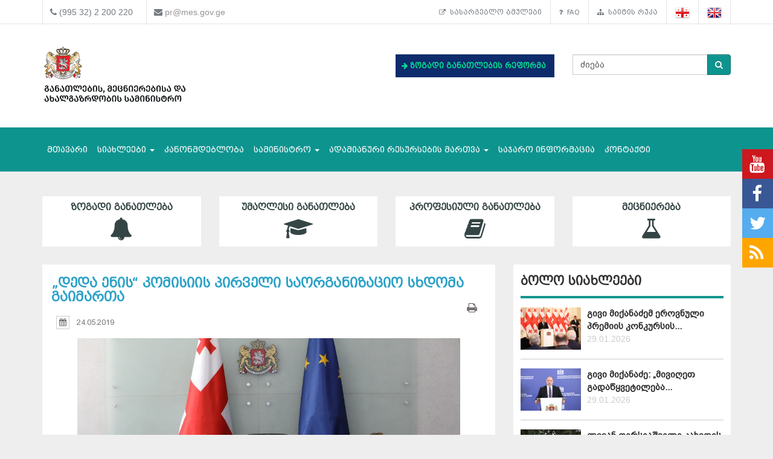

--- FILE ---
content_type: text/html; charset=UTF-8
request_url: https://mes.gov.ge/content.php?id=9141&lang=geo
body_size: 11779
content:

<!DOCTYPE html>
<html lang="geo">
<head>
 <meta charset="UTF-8">
 <title>საქართველოს განათლების, მეცნიერებისა და ახალგაზრდობის სამინისტრო</title>
  <meta name="insight-app-sec-validation" content="80ddeb0f-0fbc-40a9-9a94-fecd85331df0">
  <meta name="keywords" content="განათლების სამინისტრო, ganatlebis saministro, მეცნიერება, განათლება, საქართველო, თბილისი, სამინისტრო, მთავრობა, მინისტრი, განათლების მინისტრი, ganatlebis ministri, ზოგადი განათლება, უმაღლესი განათლება, პროფესიული განათლება" />
  <meta name="description" content="საქართველოს განათლებისა და მეცნიერების სამინისტრო" />
  <meta name="viewport" content="width=device-width, initial-scale=1.0">

<meta property="og:url"                content="https://mes.gov.ge/content.php?id=9141&lang=geo" />
<meta property="og:type"               content="article" />
<meta property="og:title"              content="„დედა ენის“ კომისიის პირველი საორგანიზაციო სხდომა გაიმართა" />
<meta property="og:description"        content="საქართველოს პარლამენტის მიერ მიღებული კანონით, საქართველოს განათლების, მეცნიერების, კულტურისა და სპორტის სამინისტრო, ქართული საანბანე სახელმძღვანელოს იაკობ გოგებაშვილისეული მეთოდით მოამზადებს და სასწავლო პროცესისთვის დაბეჭდავს.
" />
 <meta property="og:image"              content="https://www.mes.gov.ge/uploads/files/325235.JPG" />
   <link rel="icon" href="favicon.ico" type="image/x-icon" />
    <link rel="alternate" href="https://mes.gov.ge/rssfeed.php?lang=geo" type="application/rss+xml" title="MES.GOV.GE RSS">
    <link rel="stylesheet" type="text/css" media="screen" href="assets/css/font-awesome.css">  
    <link rel="stylesheet" type="text/css" media="screen" href="assets/css/font-awesome.min.css">
    <link rel="stylesheet" type="text/css" media="screen" href="assets/css/animate.css">
    <link rel='stylesheet' href='assets/css/main.css?v=1769846902' type='text/css' media='all' />
     <link rel="stylesheet" type="text/css" media="screen" href="assets/css/custom-fonts.css">
    <link rel="stylesheet" type="text/css" media="screen" href="assets/css/fonts_geo.css">
    <link href='https://fonts.googleapis.com/css?family=Open+Sans+Condensed:300|Playfair+Display:400italic' rel='stylesheet' type='text/css' />
    <link href='https://fonts.googleapis.com/css?family=Terminal+Dosis' rel='stylesheet' type='text/css' />
    <link href="assets/css/responsive-calendar.css" rel="stylesheet">
    <meta name="google-site-verification" content="AvXI--4RDGQ0j_dcs9dUrwZ-bZHEUFOCZmd0h_cVfeA" />
    <link href="assets/css/flexslider.css" rel="stylesheet" type="text/css" media="screen" />
  <!--<script type="text/javascript" src="assets/js/hoverIntent.js"></script>-->
    <script src="assets/js/jquery.min.js"></script>
    <script src="assets/js/custom.js"></script>
    <link rel="stylesheet" href="assets/css/bootstrap.min.css">
    <link rel="stylesheet" href="assets/css/bootstrap-theme.min.css">
<script>
  (function(i,s,o,g,r,a,m){i['GoogleAnalyticsObject']=r;i[r]=i[r]||function(){
  (i[r].q=i[r].q||[]).push(arguments)},i[r].l=1*new Date();a=s.createElement(o),
  m=s.getElementsByTagName(o)[0];a.async=1;a.src=g;m.parentNode.insertBefore(a,m)
  })(window,document,'script','https://www.google-analytics.com/analytics.js','ga');
  ga('create', 'UA-85520952-1', 'auto');
  ga('send', 'pageview');



<!-- Google Tag Manager -->
(function(w,d,s,l,i){w[l]=w[l]||[];w[l].push({'gtm.start':
new Date().getTime(),event:'gtm.js'});var f=d.getElementsByTagName(s)[0],
j=d.createElement(s),dl=l!='dataLayer'?'&l='+l:'';j.async=true;j.src=
'https://www.googletagmanager.com/gtm.js?id='+i+dl;f.parentNode.insertBefore(j,f);
})(window,document,'script','dataLayer','GTM-MJCJSZR');</script>
<!-- End Google Tag Manager -->

</head>
<body class="home page_9141">
<!--<div class="topbanner" id="topbanner1">
<a class="close_box">X</a>
  <a target="blank" href="https://stopcov.gov.ge/"><img src="uploads/files/Stopcov-geo.png" width=""></a>
</div>
<div id="preloader">
    <div id="status">&nbsp;</div>
</div>-->
<div class="social">
    <ul>
        <li><a target="blank" href="https://www.youtube.com/user/educationgovge?feature=mhee" class="youtube"><i class="fa fa-lg fa-youtube"></i></a></li>
        <li><a target="blank" href="https://www.facebook.com/MESGeorgia/" class="facebook"><i class="fa fa-lg fa-facebook"></i></a></li>
        <li><a target="blank" href="https://twitter.com/Educationgovge" class="twitter"><i class="fa fa-lg fa-twitter"></i></a></li>
        <li><a target="blank" href="https://mes.gov.ge/rssfeed.php?lang=geo" class="rss"><i class="fa fa-lg fa-rss"></i></a></li>
    </ul>
  <div  class="scrollToTop"><a href="#"><i class="fa fa-angle-up"></i><br><span>Top</span></a></div>
</div>
<div class="header-bottom">
  <div class="container">
    <div class="row">
      <div class="col-md-6 col-sm-12 col-xs-12 main-info">
        <div class="header-contact">
          <ul>
            <li>
              <div class="phone">
                <i class="fa fa-phone"></i>
                (995 32) 2 200 220
              </div>
            </li>
            <li>
              <div class="mail">
                <i class="fa fa-envelope"></i>
                <a href="mailto:pr@mes.gov.ge">pr@mes.gov.ge</a> 
              </div>
            </li>
          </ul>
        </div>
      </div>
      <div class="col-md-6 col-sm-12 col-xs-12">
        <div class="header-language">
                           <ul class="nav navbar-nav navbar-right"><li><a href="content.php?id=5588&lang=geo"><i class="fa fa-external-link"></i>&nbsp;სასარგებლო ბმულები</a></li><li><a href="content.php?id=1853&lang=geo"><i class="fa fa-question"></i>&nbsp;FAQ</a></li><li><a href="content.php?id=5587&lang=geo"><i class="fa fa-sitemap"></i>&nbsp;საიტის რუკა</a></li>        <li role="navigation"><a href="?id=9141&lang=geo" title="Georgian"><img  class="visible" src="assets/images/geo-on.png" /></a></li>
        <li role="navigation"><a href="?id=9141&lang=eng" title="English"><img class="visible" src="assets/images/eng-on.png" /></a></li>
        </ul>
      </div>
        </div>
      </div>
    </div>
  </div>
<div id="header">
  <div class="container">
      <div class="header">
        <div class="row row-centered">
            <div class="col-md-6 col-sm-6 ">
              <div class="item">
                  <div class="content">
                    <h1 class="logo">
                <a href="https://mes.gov.ge/index.php?lang=geo">
                 <figure class="logo-full">
                    <div class="pull-left">
                    	<img src="assets/images/logo-geo.svg" alt="საქართველოს განათლების, მეცნიერებისა და ახალგაზრდობის სამინისტრო" title="საქართველოს განათლების, მეცნიერებისა და ახალგაზრდობის სამინისტრო" width="80%">
                    </div>
                 </figure> 
                </a>
              </h1>
                  </div>
              </div>
            </div>
            <div class="col-md-3 col-sm-6 green" style="margin: 37px 0 0 0; font-weight: bold;   font-size: 12px;">

             <!-- <div class="geomap">
                <a target="blank" href="https://www.google.com/maps/d/viewer?mid=zSdEBvOoxBUU.kgOoCJyCCdV4"><img src="assets/images/geomap.png"><span class="map-caption">ინფრასტრუქტურული პროექტები</span></a>
              </div> -->
         

             <!--  <div> 
                <a target="blank" href="https://online.emis.ge/" style="color: #213354;"><span class="map-caption" style='font-family: "bpg_mrgvlovani_caps_2010"'><i class="fa fa-arrow-right" aria-hidden="true"></i>
 რეგისტრაცია ონლაინ &nbsp;&nbsp;სწავლების მსურველთათვის</span ><img src="assets/images/online-emis.png"width="90" style="margin-left: 14px;"></a>
              </div> -->

                  <div  style="margin-bottom: 13px;background: #0e2b6b; padding: 10px; " class="edu-reform"> 
                <a target="blank" href="content.php?id=12326&lang=geo" style="color: #213354; "><span class="map-caption" style='color: #07e292; font-family: "bpg_mrgvlovani_caps_2010"'><i class="fa fa-arrow-right" aria-hidden="true"></i>
 ზოგადი განათლების რეფორმა</span ></a>
              </div> 

   <!--   <div> 
                <a target="blank" href="content.php?id=11578&lang=geo" style="color: #213354; "><span class="map-caption" style='font-family: "bpg_mrgvlovani_caps_2010"'><i class="fa fa-arrow-right" aria-hidden="true"></i>
 Covid-19 და განათლება</span ><img src="assets/images/Logo-stopcov.png" width="78" style="margin-left: 14px;"></a>
              </div> -->

            </div>
            <div class="col-md-3 col-sm-12">
              <div class="item">
                <div class="content custom-search-input  searchform">
                <form name="searchform" method="get" action="content.php">
                  <div class="input-group">
                     <input name="id" type="hidden" value="21" />
                     <input name="lang" type="hidden" value="geo" />
                                          <input class="search-query form-control" name="search" type="text" value="ძიება" id="ძიება" onfocus="foc('ძიება')" onblur="blu('ძიება')" required="1"/>
                                             <span class="input-group-btn">
                        <button class="btn btn-danger" type="submit">
                            <span class="fa fa-search"></span>
                        </button>
                      </span>
                  </div>
                 </form>
                </div>
            </div>
<div style="float: right;" class="fb-like" data-href="https://www.facebook.com/MESGeorgia/" data-layout="button_count" data-action="like" data-size="small" data-show-faces="false" data-share="false"></div>

<!--   <a href="/content.php?id=6921"><button  type="button" class="btn btn-danger victory"></button></a>   -->
          </div>
        </div>
      </div>    
  </div>
</div>
<div class="main-navbar">
   <div class="navbar navbar-green" role="navigation">
    <div class="container">
      <div class="navbar-header col-md-12">
<!--          <a href="#" class="navbar-toggle-menu pull-left" data-toggle="collapse" data-target=".navbar-collapse">Menu</a>
 -->      <button type="button" class="navbar-toggle pull-right" data-toggle="collapse" data-target=".navbar-collapse">
          <span class="sr-only">Toggle navigation</span>
          <span class="icon-bar"></span>
          <span class="icon-bar"></span>
          <span class="icon-bar"></span>
      </button>
      </div>
        <div class="collapse navbar-collapse">
           <ul class="nav navbar-nav">
			<li>
            	<a href="index.php?lang=geo">მთავარი</a>
			</li>
			<li>
				<a class="dropdown-toggle" data-toggle="dropdown" href="#">სიახლეები <span class="caret"></span></a>
				<ul class="dropdown-menu multi-level level-1">
                    <li>
                    <a href="content.php?id=75&lang=geo">სიახლეები</a>
                    </li>
                    <li>
                    <a href="content.php?id=77&lang=geo">კონკურსები</a>
                    </li>
				</ul>
			</li>
			<li>
            	<a  href="content.php?id=193&lang=geo">კანონმდებლობა</a>
			</li>
			<li>
				<a class="dropdown-toggle" data-toggle="dropdown" href="#">სამინისტრო <span class="caret"></span></a>
				<ul class="dropdown-menu multi-level level-1">
                    <li class="dropdown-submenu">
                    	<a class="dropdown-toggle"  href="content.php?id=78&lang=geo">სამინისტროს შესახებ</a>
						<ul class="dropdown-menu level-2">
                    <li>
                    <a href="content.php?id=107&lang=geo">მისია</a>
                    </li>
                    <li>
                    <a href="content.php?id=109&lang=geo">შენობის ისტორია</a>
                    </li>
                    <li>
                    <a href="content.php?id=110&lang=geo">მინისტრები</a>
                    </li>
                        </ul>
                    </li>
                    <li>
                    <a href="content.php?id=8&lang=geo">მინისტრი</a>
                    </li>
                    <li>
                    <a href="content.php?id=79&lang=geo">მოადგილეები</a>
                    </li>
                    <li>
                    <a href="content.php?id=9&lang=geo">სამინისტროს სტრუქტურა</a>
                    </li>
                    <li>
                    <a href="content.php?id=7755&lang=geo">სამინისტროს სტრატეგია</a>
                    </li>
				</ul>
			</li>
			<li>
				<a class="dropdown-toggle" data-toggle="dropdown" href="#">ადამიანური რესურსების მართვა <span class="caret"></span></a>
				<ul class="dropdown-menu multi-level level-1">
                    <li>
                    <a href="content.php?id=6158&lang=geo">სამინისტროს ადამიანური რესურსი</a>
                    </li>
                    <li>
                    <a href="content.php?id=6162&lang=geo">დასაქმება/სტაჟირება</a>
                    </li>
                    <li>
                    <a href="content.php?id=10451&lang=geo">პროექტები</a>
                    </li>
				</ul>
			</li>
			<li>
            	<a  href="content.php?id=4938&lang=geo">საჯარო ინფორმაცია</a>
			</li>
			<li>
            	<a  href="content.php?id=6&lang=geo">კონტაქტი</a>
			</li>
		</ul>
        </div>
    </div>
</div>
</div>



<div class="container top-edu">
<div class="row">
<div class="col-md-3 col-sm-6 top-edu-cat"><h1><a class=" a_0 " href="general_edu.php?id=1&lang=geo">ზოგადი განათლება<i class="fa fa-bell"></i></a></h1></div><div class="col-md-3 col-sm-6 top-edu-cat"><h1><a class=" a_0 " href="higher_edu.php?id=2&lang=geo">უმაღლესი განათლება<i class="fa fa-graduation-cap"></i></a></h1></div><div class="col-md-3 col-sm-6 top-edu-cat"><h1><a class=" a_0 " href="prof_edu.php?id=3&lang=geo">პროფესიული განათლება<i class="fa fa-book"></i></a></h1></div><div class="col-md-3 col-sm-6 top-edu-cat"><h1><a class=" a_0 " href="science.php?id=4&lang=geo">მეცნიერება<i class="fa fa-flask"></i></a></h1></div></div>
</div>
  
<div class="container site-info">
  <div class="row">
    <div class="col-lg-8 col-md-8 col-sm-12">
      <div class="site-content">
        <div id="div_print">
          <div class="blogdetails_content">
             <h1>„დედა ენის“ კომისიის პირველი საორგანიზაციო სხდომა გაიმართა</h1>
          </div>

  <div class="">
          <!-- <div class="font-size">
            <button class="btn btn-default" id="incfont">A+</button>
            <button class="btn btn-default" id="decfont">A-</button>
           </div>-->
     <div class="content-info">
      <div class="print">  <span class="print-div" onclick="printdiv('div_print');"><span class="fa fa-print print"></span>
</span></div>
    
   <div class="post_commentbox"> <span><i class="fa fa-calendar calendar-icon"></i> 24.05.2019 </span>
<br/></div><div class="print">  <span class="print-div" onClick="printdiv('div_print');"><span class="fa fa-print print"></span>
</div>
              <div class="gallery"><a class="lightbox" href="uploads/files/325235.JPG" title="„დედა ენის“ კომისიის პირველი საორგანიზაციო სხდომა გაიმართა"><img class="img-center thumbox" src="uploads/files/325235.JPG" width="" height="" alt=""/></a></div>
               <div class="fulltxt"><p style="text-align: justify;">საქართველოს
პარლამენტის მიერ მიღებული კანონით, საქართველოს
განათლების,
მეცნიერების, კულტურისა და სპორტის სამინისტრო, ქართული საანბანე სახელმძღვანელოს
იაკობ გოგებაშვილისეული მეთოდით მოამზადებს და სასწავლო პროცესისთვის დაბეჭდავს.</p>
<p style="text-align: justify;">ამ
მიზნით, საქართველოს განათლების, მეცნიერების, კულტურისა და სპორტის მინისტრის
მიხეილ ბატიაშვილის თავმჯდომარეობით &bdquo;დედა ენის&ldquo; კომისიის პირველი საორგანიზაციო
სხდომა გაიმართა, სადაც ის ძირითადი პრინციპები განისაზღვრა, რომლის საფუძველზეც
ახალი სასწავლო წლიდან სკოლებში &bdquo;დედა ენის&ldquo; სახელმძღვანელო დამატებითი სასწავლო
რესურსის სახით შევა.</p>
<p style="text-align: justify;">მიხეილ
ბატიაშვილმა კომისიის წევრებს მადლობა გადაუხადა აქტიური ჩართულობისთვის და კიდევ
ერთხელ გაუსვა ხაზი, რომ არამატერიალური კულტურული მემკვიდრეობის სტატუსის მქონე
&bdquo;დედა ენის&ldquo; მიმართ საზოგადოებაში არნახული მოლოდინი არსებობს. ამიტომ, ყველაფერი
უნდა გაკეთდეს იმისათვის, რომ&nbsp; ახალი
სახელმძღვანელო ერთის მხრივ ეფუძნებოდეს იმ ეროვნულ და კულტურულ საფუძველს, რასაც
გოგებაშვილის &bdquo;დედა ენა&ldquo; ჰქვია, მეორეს მხრივ კი, ითვალისწინებდეს სწავლების
მიმართ თანამედროვე მიდგომებს.</p>
<p style="text-align: justify;">სწორედ
ამ მიზნით საქართველოს განათლების, მეცნიერების, კულტურისა და სპორტის მინისტრის,
მიხეილ ბატიაშვილის თავჯდომარეობით შექმნილია სპეციალიზებული კომისია, რომლის
შემადგენლობაში შედიან მინისტრის მოადგილე ირინა აბულაძე, საქართველოს პარლამენტის
წევრები, განათლების, მეცნიერებისა და კულტურის კომიტეტის თავმჯდომარე მარიამ ჯაში
და დეპუტატი ზაზა გაბუნია, აკადემიკოსები ავთანდილ არაბული და მზექალა შანიძე,
პროფესორი გიორგი გოგოლაშვილი, ეროვნული ბიბლიოთეკის გენერალური დირექტორი გიორგი
კეკელიძე, ხელნაწერთა ეროვნული ცენტრის დირექტორი ზაზა აბაშიძე, ეროვნული მუზეუმის
გენერალური დირექტორი&nbsp; დავით ლორთქიფანიძე,
სახელმწიფო ენის დეპარტამენტის თავმჯდომარე გიორგი ალიბეგაშვილი,&nbsp; მხატვარი მანანა მორჩილაძე, იაკობ გოგებაშვილის
საზოგადოების გამგეობის თავმჯდომარე დეკანოზი კონსტანტინე (კახა) გიორგაძე და&nbsp; პედაგოგი მარინე გოგავა.</p>
<p style="text-align: justify;">საქართველოს
&bdquo;ზოგადი განათლების შესახებ კანონის&ldquo; თანახმად, კომისიის შექმნის მიზანია როგორც
ეროვნული მნიშვნელობის კატეგორიის ძეგლის ან კაცობრიობის არამატერიალური
მემკვიდრეობის რეპრეზენტაციულ სიაში შეტანილი არამატერიალური კულტურული
მემკვიდრეობის ძეგლის საფუძველზე სახელმძღვანელოს/სერიის შემუშავება და
გრიფირებისათვის წარდგენა, ასევე ამავე&nbsp;&nbsp;
ძეგლის საფუძველზე შექმნილი ალტერნატიული სახელმძღვანელოების/სერიების
ძეგლთან შესაბამისობის დადგენა.</p>
<p style="text-align: justify;">კომისიის
შეკრება მუდმივ რეჟიმში განხორცილდება. შემუშავდება ახალი სახელმძღვანელო, რომელიც
გრიფის მინიჭების შემდეგ სხვა ალტერნატიულ გრიფირებულ სახელმძღვანელოებთან ერთად
სკოლებს ასარჩევად წარედგინება.&nbsp;
შესაბამისად, 2019-2020 სასწავლო წლისთვის &bdquo;დედაენის&ldquo; სახელმძღვანელო ყველა
საჯარო სკოლის დაწყებითი საფეხურის შესაბამის მოსწავლეს უფასოდ გადაეცემა. </p>
<p style="text-align: justify;">&nbsp;</p>
<p style="text-align: justify;">&nbsp;</p>
<p style="text-align: justify;">&nbsp;</p></div>

                <!--    <div class="news-navigation"><div class"preview"><a href="content.php?id=&lang=geo"><< Preview</a></div><div class"next"> <a href="content.php?

id=&lang=geo">Next</a></div> -->

            </div>
    </div>
 </div>

    <link href="assets/css/font-awesome.min.css" rel="stylesheet" />
    <link href="assets/cool-share/plugin.css" media="all" rel="stylesheet" />
<!--  <div class="article-footer">
   <span class="like"><a data-href="https://www.mes.gov.ge/content.php?id=9141&lang=geo" class="addthis_button_facebook_like" fb:like:layout="button_count"></a></span><span class="print-div" onClick="printdiv('div_print');"><span class="fa fa-print print"></span></span>
 </div>  -->
 <script type="text/javascript">

var options = {

    twitter: {
      text: '„დედა ენის“ კომისიის პირველი საორგანიზაციო სხდომა გაიმართა',
      via: 'mes.gov.ge'
    },

    facebook : true,
    googlePlus : true
  };
 </script>
 <div class="social_link">
 <span class="socialShare"></span>

</div>
    <div class="clear"></div>
    <div class="content-info-bottom">
               <div class="social-share">
<!-- <a class="addthis_button_tweet"></a>
<a class="addthis_counter addthis_pill_style"></a> -->
<script type="text/javascript">
//<![CDATA[
window["_csrf_"] = "[base64]";
//]]>
</script><script type="text/javascript">
//<![CDATA[
window["_tsbp_"] = { ba : "X-TS-BP-Action", bh : "X-TS-AJAX-Request"};
//]]>
</script><script type="text/javascript" src="/TSbd/0873ef9e63ab2000b7d8cb07e1c43c6d7c633de4fdde952b8bb81e98378ff9366a8ab87be065b1bf?type=2"></script><script type="text/javascript" src="assets/js/addthis_widget.js"></script> 
            </div>
   <!--  <div class="read-more"><a href="content.php?id=2&lang=geo">სიახლეების არქივი</a></div> -->

    </div>
  </div>
</div>
      <div class="col-lg-4 col-md-4 col-sm-12  pull-right sidebar">
<div class="blog_sidebar">
                ﻿ 
        
        <div class="single_blogsidebar last-news">
         <h2>ბოლო სიახლეები</h2>
          <ul class="popular_tab">
                 <li>
                    <div class="media">
                      <div class="media-left">
                        <a class="news_img" href="content.php?id=14455&lang=geo">
                          <img class="media-object" src="uploads/dajildoeba prezidenttan.png" alt="">
                        </a>
                      </div>
                      <div class="media-body">
                       <a href="content.php?id=14455&lang=geo">გივი მიქანაძემ ეროვნული პრემიის კონკურსის... <a class="readmore" href="content.php?id=14455&lang=geo"></a></a>
                       <span class="feed_date">29.01.2026</span>
                      </div>
                    </div>
                  </li> <li>
                    <div class="media">
                      <div class="media-left">
                        <a class="news_img" href="content.php?id=14454&lang=geo">
                          <img class="media-object" src="uploads/briffing.png" alt="">
                        </a>
                      </div>
                      <div class="media-body">
                       <a href="content.php?id=14454&lang=geo">გივი მიქანაძე: „მივიღეთ გადაწყვეტილება... <a class="readmore" href="content.php?id=14454&lang=geo"></a></a>
                       <span class="feed_date">29.01.2026</span>
                      </div>
                    </div>
                  </li> <li>
                    <div class="media">
                      <div class="media-left">
                        <a class="news_img" href="content.php?id=14453&lang=geo">
                          <img class="media-object" src="uploads/kaxeti kolej.png" alt="">
                        </a>
                      </div>
                      <div class="media-body">
                       <a href="content.php?id=14453&lang=geo">ლევან ღირსიაშვილი კახეთის რეგიონში პროფესიული... <a class="readmore" href="content.php?id=14453&lang=geo"></a></a>
                       <span class="feed_date">29.01.2026</span>
                      </div>
                    </div>
                  </li>          </ul>
        </div>

<div class="single_blogsidebar saidbar-archive">
  <h2>სიახლეების არქივი</h2>
<div class="responsive-calendar">
        <div class="controls">
            <a class="pull-left" data-go="prev"><<</a>
            <h4><span data-head-year></span> <span data-head-month></span></h4>
            <a class="pull-right" data-go="next">>></a>
        </div><hr/>
        <div class="day-headers">
                     <div class="day header">ორშ</div>
          <div class="day header">სამ</div>
          <div class="day header">ოთხ</div>
          <div class="day header">ხუთ</div>
          <div class="day header">პარ</div>
          <div class="day header">შაბ</div>
          <div class="day header">კვი</div>
                </div>
        <div class="days" data-group="days">
          
        </div>
      </div>

  <div class="clear"></div>
<div class="col-md-12">
    <div class="why-choose-us">
      <div class="panel-group why-choose-group" id="news-filter">
                    
<div class="panel panel-default">
          <div class="panel-heading">
            <h4 class="panel-title">
              <a data-toggle="collapse" data-parent="#news-filter" href="#collapse_2026" class="closeup collapsed">
              <i class="fa fa-tags"></i> &nbsp;2026 წელი              </a>
            </h4>
          </div>
          <div id="collapse_2026" class="panel-collapse collapse">
            <div class="panel-body">
             <ul class="month">
                                <li><a href="content.php?lang=geo&year=2026&month=1&day=31">იანვარი</a></li>
                                <li><a href="content.php?lang=geo&year=2026&month=2&day=31">თებერვალი</a></li>
                                <li><a href="content.php?lang=geo&year=2026&month=3&day=31">მარტი</a></li>
                                <li><a href="content.php?lang=geo&year=2026&month=4&day=31">აპრილი</a></li>
                                <li><a href="content.php?lang=geo&year=2026&month=5&day=31">მაისი</a></li>
                                <li><a href="content.php?lang=geo&year=2026&month=6&day=31">ივნისი</a></li>
                                <li><a href="content.php?lang=geo&year=2026&month=7&day=31">ივლისი</a></li>
                                <li><a href="content.php?lang=geo&year=2026&month=8&day=31">აგვისტო</a></li>
                                <li><a href="content.php?lang=geo&year=2026&month=9&day=31">სექტემბერი</a></li>
                                <li><a href="content.php?lang=geo&year=2026&month=10&day=31">ოქტომბერი</a></li>
                                <li><a href="content.php?lang=geo&year=2026&month=11&day=31">ნოემბერი</a></li>
                                <li><a href="content.php?lang=geo&year=2026&month=12&day=31">დეკემბერი</a></li>
                          </ul>
          </div>
        </div>
      </div>
                      
<div class="panel panel-default">
          <div class="panel-heading">
            <h4 class="panel-title">
              <a data-toggle="collapse" data-parent="#news-filter" href="#collapse_2025" class="closeup collapsed">
              <i class="fa fa-tags"></i> &nbsp;2025 წელი              </a>
            </h4>
          </div>
          <div id="collapse_2025" class="panel-collapse collapse">
            <div class="panel-body">
             <ul class="month">
                                <li><a href="content.php?lang=geo&year=2025&month=1&day=31">იანვარი</a></li>
                                <li><a href="content.php?lang=geo&year=2025&month=2&day=31">თებერვალი</a></li>
                                <li><a href="content.php?lang=geo&year=2025&month=3&day=31">მარტი</a></li>
                                <li><a href="content.php?lang=geo&year=2025&month=4&day=31">აპრილი</a></li>
                                <li><a href="content.php?lang=geo&year=2025&month=5&day=31">მაისი</a></li>
                                <li><a href="content.php?lang=geo&year=2025&month=6&day=31">ივნისი</a></li>
                                <li><a href="content.php?lang=geo&year=2025&month=7&day=31">ივლისი</a></li>
                                <li><a href="content.php?lang=geo&year=2025&month=8&day=31">აგვისტო</a></li>
                                <li><a href="content.php?lang=geo&year=2025&month=9&day=31">სექტემბერი</a></li>
                                <li><a href="content.php?lang=geo&year=2025&month=10&day=31">ოქტომბერი</a></li>
                                <li><a href="content.php?lang=geo&year=2025&month=11&day=31">ნოემბერი</a></li>
                                <li><a href="content.php?lang=geo&year=2025&month=12&day=31">დეკემბერი</a></li>
                          </ul>
          </div>
        </div>
      </div>
                      
<div class="panel panel-default">
          <div class="panel-heading">
            <h4 class="panel-title">
              <a data-toggle="collapse" data-parent="#news-filter" href="#collapse_2024" class="closeup collapsed">
              <i class="fa fa-tags"></i> &nbsp;2024 წელი              </a>
            </h4>
          </div>
          <div id="collapse_2024" class="panel-collapse collapse">
            <div class="panel-body">
             <ul class="month">
                                <li><a href="content.php?lang=geo&year=2024&month=1&day=31">იანვარი</a></li>
                                <li><a href="content.php?lang=geo&year=2024&month=2&day=31">თებერვალი</a></li>
                                <li><a href="content.php?lang=geo&year=2024&month=3&day=31">მარტი</a></li>
                                <li><a href="content.php?lang=geo&year=2024&month=4&day=31">აპრილი</a></li>
                                <li><a href="content.php?lang=geo&year=2024&month=5&day=31">მაისი</a></li>
                                <li><a href="content.php?lang=geo&year=2024&month=6&day=31">ივნისი</a></li>
                                <li><a href="content.php?lang=geo&year=2024&month=7&day=31">ივლისი</a></li>
                                <li><a href="content.php?lang=geo&year=2024&month=8&day=31">აგვისტო</a></li>
                                <li><a href="content.php?lang=geo&year=2024&month=9&day=31">სექტემბერი</a></li>
                                <li><a href="content.php?lang=geo&year=2024&month=10&day=31">ოქტომბერი</a></li>
                                <li><a href="content.php?lang=geo&year=2024&month=11&day=31">ნოემბერი</a></li>
                                <li><a href="content.php?lang=geo&year=2024&month=12&day=31">დეკემბერი</a></li>
                          </ul>
          </div>
        </div>
      </div>
                      
<div class="panel panel-default">
          <div class="panel-heading">
            <h4 class="panel-title">
              <a data-toggle="collapse" data-parent="#news-filter" href="#collapse_2023" class="closeup collapsed">
              <i class="fa fa-tags"></i> &nbsp;2023 წელი              </a>
            </h4>
          </div>
          <div id="collapse_2023" class="panel-collapse collapse">
            <div class="panel-body">
             <ul class="month">
                                <li><a href="content.php?lang=geo&year=2023&month=1&day=31">იანვარი</a></li>
                                <li><a href="content.php?lang=geo&year=2023&month=2&day=31">თებერვალი</a></li>
                                <li><a href="content.php?lang=geo&year=2023&month=3&day=31">მარტი</a></li>
                                <li><a href="content.php?lang=geo&year=2023&month=4&day=31">აპრილი</a></li>
                                <li><a href="content.php?lang=geo&year=2023&month=5&day=31">მაისი</a></li>
                                <li><a href="content.php?lang=geo&year=2023&month=6&day=31">ივნისი</a></li>
                                <li><a href="content.php?lang=geo&year=2023&month=7&day=31">ივლისი</a></li>
                                <li><a href="content.php?lang=geo&year=2023&month=8&day=31">აგვისტო</a></li>
                                <li><a href="content.php?lang=geo&year=2023&month=9&day=31">სექტემბერი</a></li>
                                <li><a href="content.php?lang=geo&year=2023&month=10&day=31">ოქტომბერი</a></li>
                                <li><a href="content.php?lang=geo&year=2023&month=11&day=31">ნოემბერი</a></li>
                                <li><a href="content.php?lang=geo&year=2023&month=12&day=31">დეკემბერი</a></li>
                          </ul>
          </div>
        </div>
      </div>
                      
<div class="panel panel-default">
          <div class="panel-heading">
            <h4 class="panel-title">
              <a data-toggle="collapse" data-parent="#news-filter" href="#collapse_2022" class="closeup collapsed">
              <i class="fa fa-tags"></i> &nbsp;2022 წელი              </a>
            </h4>
          </div>
          <div id="collapse_2022" class="panel-collapse collapse">
            <div class="panel-body">
             <ul class="month">
                                <li><a href="content.php?lang=geo&year=2022&month=1&day=31">იანვარი</a></li>
                                <li><a href="content.php?lang=geo&year=2022&month=2&day=31">თებერვალი</a></li>
                                <li><a href="content.php?lang=geo&year=2022&month=3&day=31">მარტი</a></li>
                                <li><a href="content.php?lang=geo&year=2022&month=4&day=31">აპრილი</a></li>
                                <li><a href="content.php?lang=geo&year=2022&month=5&day=31">მაისი</a></li>
                                <li><a href="content.php?lang=geo&year=2022&month=6&day=31">ივნისი</a></li>
                                <li><a href="content.php?lang=geo&year=2022&month=7&day=31">ივლისი</a></li>
                                <li><a href="content.php?lang=geo&year=2022&month=8&day=31">აგვისტო</a></li>
                                <li><a href="content.php?lang=geo&year=2022&month=9&day=31">სექტემბერი</a></li>
                                <li><a href="content.php?lang=geo&year=2022&month=10&day=31">ოქტომბერი</a></li>
                                <li><a href="content.php?lang=geo&year=2022&month=11&day=31">ნოემბერი</a></li>
                                <li><a href="content.php?lang=geo&year=2022&month=12&day=31">დეკემბერი</a></li>
                          </ul>
          </div>
        </div>
      </div>
                      
<div class="panel panel-default">
          <div class="panel-heading">
            <h4 class="panel-title">
              <a data-toggle="collapse" data-parent="#news-filter" href="#collapse_2021" class="closeup collapsed">
              <i class="fa fa-tags"></i> &nbsp;2021 წელი              </a>
            </h4>
          </div>
          <div id="collapse_2021" class="panel-collapse collapse">
            <div class="panel-body">
             <ul class="month">
                                <li><a href="content.php?lang=geo&year=2021&month=1&day=31">იანვარი</a></li>
                                <li><a href="content.php?lang=geo&year=2021&month=2&day=31">თებერვალი</a></li>
                                <li><a href="content.php?lang=geo&year=2021&month=3&day=31">მარტი</a></li>
                                <li><a href="content.php?lang=geo&year=2021&month=4&day=31">აპრილი</a></li>
                                <li><a href="content.php?lang=geo&year=2021&month=5&day=31">მაისი</a></li>
                                <li><a href="content.php?lang=geo&year=2021&month=6&day=31">ივნისი</a></li>
                                <li><a href="content.php?lang=geo&year=2021&month=7&day=31">ივლისი</a></li>
                                <li><a href="content.php?lang=geo&year=2021&month=8&day=31">აგვისტო</a></li>
                                <li><a href="content.php?lang=geo&year=2021&month=9&day=31">სექტემბერი</a></li>
                                <li><a href="content.php?lang=geo&year=2021&month=10&day=31">ოქტომბერი</a></li>
                                <li><a href="content.php?lang=geo&year=2021&month=11&day=31">ნოემბერი</a></li>
                                <li><a href="content.php?lang=geo&year=2021&month=12&day=31">დეკემბერი</a></li>
                          </ul>
          </div>
        </div>
      </div>
                      
<div class="panel panel-default">
          <div class="panel-heading">
            <h4 class="panel-title">
              <a data-toggle="collapse" data-parent="#news-filter" href="#collapse_2020" class="closeup collapsed">
              <i class="fa fa-tags"></i> &nbsp;2020 წელი              </a>
            </h4>
          </div>
          <div id="collapse_2020" class="panel-collapse collapse">
            <div class="panel-body">
             <ul class="month">
                                <li><a href="content.php?lang=geo&year=2020&month=1&day=31">იანვარი</a></li>
                                <li><a href="content.php?lang=geo&year=2020&month=2&day=31">თებერვალი</a></li>
                                <li><a href="content.php?lang=geo&year=2020&month=3&day=31">მარტი</a></li>
                                <li><a href="content.php?lang=geo&year=2020&month=4&day=31">აპრილი</a></li>
                                <li><a href="content.php?lang=geo&year=2020&month=5&day=31">მაისი</a></li>
                                <li><a href="content.php?lang=geo&year=2020&month=6&day=31">ივნისი</a></li>
                                <li><a href="content.php?lang=geo&year=2020&month=7&day=31">ივლისი</a></li>
                                <li><a href="content.php?lang=geo&year=2020&month=8&day=31">აგვისტო</a></li>
                                <li><a href="content.php?lang=geo&year=2020&month=9&day=31">სექტემბერი</a></li>
                                <li><a href="content.php?lang=geo&year=2020&month=10&day=31">ოქტომბერი</a></li>
                                <li><a href="content.php?lang=geo&year=2020&month=11&day=31">ნოემბერი</a></li>
                                <li><a href="content.php?lang=geo&year=2020&month=12&day=31">დეკემბერი</a></li>
                          </ul>
          </div>
        </div>
      </div>
                      
<div class="panel panel-default">
          <div class="panel-heading">
            <h4 class="panel-title">
              <a data-toggle="collapse" data-parent="#news-filter" href="#collapse_2019" class="closeup collapsed">
              <i class="fa fa-tags"></i> &nbsp;2019 წელი              </a>
            </h4>
          </div>
          <div id="collapse_2019" class="panel-collapse collapse">
            <div class="panel-body">
             <ul class="month">
                                <li><a href="content.php?lang=geo&year=2019&month=1&day=31">იანვარი</a></li>
                                <li><a href="content.php?lang=geo&year=2019&month=2&day=31">თებერვალი</a></li>
                                <li><a href="content.php?lang=geo&year=2019&month=3&day=31">მარტი</a></li>
                                <li><a href="content.php?lang=geo&year=2019&month=4&day=31">აპრილი</a></li>
                                <li><a href="content.php?lang=geo&year=2019&month=5&day=31">მაისი</a></li>
                                <li><a href="content.php?lang=geo&year=2019&month=6&day=31">ივნისი</a></li>
                                <li><a href="content.php?lang=geo&year=2019&month=7&day=31">ივლისი</a></li>
                                <li><a href="content.php?lang=geo&year=2019&month=8&day=31">აგვისტო</a></li>
                                <li><a href="content.php?lang=geo&year=2019&month=9&day=31">სექტემბერი</a></li>
                                <li><a href="content.php?lang=geo&year=2019&month=10&day=31">ოქტომბერი</a></li>
                                <li><a href="content.php?lang=geo&year=2019&month=11&day=31">ნოემბერი</a></li>
                                <li><a href="content.php?lang=geo&year=2019&month=12&day=31">დეკემბერი</a></li>
                          </ul>
          </div>
        </div>
      </div>
                      
<div class="panel panel-default">
          <div class="panel-heading">
            <h4 class="panel-title">
              <a data-toggle="collapse" data-parent="#news-filter" href="#collapse_2018" class="closeup collapsed">
              <i class="fa fa-tags"></i> &nbsp;2018 წელი              </a>
            </h4>
          </div>
          <div id="collapse_2018" class="panel-collapse collapse">
            <div class="panel-body">
             <ul class="month">
                                <li><a href="content.php?lang=geo&year=2018&month=1&day=31">იანვარი</a></li>
                                <li><a href="content.php?lang=geo&year=2018&month=2&day=31">თებერვალი</a></li>
                                <li><a href="content.php?lang=geo&year=2018&month=3&day=31">მარტი</a></li>
                                <li><a href="content.php?lang=geo&year=2018&month=4&day=31">აპრილი</a></li>
                                <li><a href="content.php?lang=geo&year=2018&month=5&day=31">მაისი</a></li>
                                <li><a href="content.php?lang=geo&year=2018&month=6&day=31">ივნისი</a></li>
                                <li><a href="content.php?lang=geo&year=2018&month=7&day=31">ივლისი</a></li>
                                <li><a href="content.php?lang=geo&year=2018&month=8&day=31">აგვისტო</a></li>
                                <li><a href="content.php?lang=geo&year=2018&month=9&day=31">სექტემბერი</a></li>
                                <li><a href="content.php?lang=geo&year=2018&month=10&day=31">ოქტომბერი</a></li>
                                <li><a href="content.php?lang=geo&year=2018&month=11&day=31">ნოემბერი</a></li>
                                <li><a href="content.php?lang=geo&year=2018&month=12&day=31">დეკემბერი</a></li>
                          </ul>
          </div>
        </div>
      </div>
                      
<div class="panel panel-default">
          <div class="panel-heading">
            <h4 class="panel-title">
              <a data-toggle="collapse" data-parent="#news-filter" href="#collapse_2017" class="closeup collapsed">
              <i class="fa fa-tags"></i> &nbsp;2017 წელი              </a>
            </h4>
          </div>
          <div id="collapse_2017" class="panel-collapse collapse">
            <div class="panel-body">
             <ul class="month">
                                <li><a href="content.php?lang=geo&year=2017&month=1&day=31">იანვარი</a></li>
                                <li><a href="content.php?lang=geo&year=2017&month=2&day=31">თებერვალი</a></li>
                                <li><a href="content.php?lang=geo&year=2017&month=3&day=31">მარტი</a></li>
                                <li><a href="content.php?lang=geo&year=2017&month=4&day=31">აპრილი</a></li>
                                <li><a href="content.php?lang=geo&year=2017&month=5&day=31">მაისი</a></li>
                                <li><a href="content.php?lang=geo&year=2017&month=6&day=31">ივნისი</a></li>
                                <li><a href="content.php?lang=geo&year=2017&month=7&day=31">ივლისი</a></li>
                                <li><a href="content.php?lang=geo&year=2017&month=8&day=31">აგვისტო</a></li>
                                <li><a href="content.php?lang=geo&year=2017&month=9&day=31">სექტემბერი</a></li>
                                <li><a href="content.php?lang=geo&year=2017&month=10&day=31">ოქტომბერი</a></li>
                                <li><a href="content.php?lang=geo&year=2017&month=11&day=31">ნოემბერი</a></li>
                                <li><a href="content.php?lang=geo&year=2017&month=12&day=31">დეკემბერი</a></li>
                          </ul>
          </div>
        </div>
      </div>
                      
<div class="panel panel-default">
          <div class="panel-heading">
            <h4 class="panel-title">
              <a data-toggle="collapse" data-parent="#news-filter" href="#collapse_2016" class="closeup collapsed">
              <i class="fa fa-tags"></i> &nbsp;2016 წელი              </a>
            </h4>
          </div>
          <div id="collapse_2016" class="panel-collapse collapse">
            <div class="panel-body">
             <ul class="month">
                                <li><a href="content.php?lang=geo&year=2016&month=1&day=31">იანვარი</a></li>
                                <li><a href="content.php?lang=geo&year=2016&month=2&day=31">თებერვალი</a></li>
                                <li><a href="content.php?lang=geo&year=2016&month=3&day=31">მარტი</a></li>
                                <li><a href="content.php?lang=geo&year=2016&month=4&day=31">აპრილი</a></li>
                                <li><a href="content.php?lang=geo&year=2016&month=5&day=31">მაისი</a></li>
                                <li><a href="content.php?lang=geo&year=2016&month=6&day=31">ივნისი</a></li>
                                <li><a href="content.php?lang=geo&year=2016&month=7&day=31">ივლისი</a></li>
                                <li><a href="content.php?lang=geo&year=2016&month=8&day=31">აგვისტო</a></li>
                                <li><a href="content.php?lang=geo&year=2016&month=9&day=31">სექტემბერი</a></li>
                                <li><a href="content.php?lang=geo&year=2016&month=10&day=31">ოქტომბერი</a></li>
                                <li><a href="content.php?lang=geo&year=2016&month=11&day=31">ნოემბერი</a></li>
                                <li><a href="content.php?lang=geo&year=2016&month=12&day=31">დეკემბერი</a></li>
                          </ul>
          </div>
        </div>
      </div>
                      
<div class="panel panel-default">
          <div class="panel-heading">
            <h4 class="panel-title">
              <a data-toggle="collapse" data-parent="#news-filter" href="#collapse_2015" class="closeup collapsed">
              <i class="fa fa-tags"></i> &nbsp;2015 წელი              </a>
            </h4>
          </div>
          <div id="collapse_2015" class="panel-collapse collapse">
            <div class="panel-body">
             <ul class="month">
                                <li><a href="content.php?lang=geo&year=2015&month=1&day=31">იანვარი</a></li>
                                <li><a href="content.php?lang=geo&year=2015&month=2&day=31">თებერვალი</a></li>
                                <li><a href="content.php?lang=geo&year=2015&month=3&day=31">მარტი</a></li>
                                <li><a href="content.php?lang=geo&year=2015&month=4&day=31">აპრილი</a></li>
                                <li><a href="content.php?lang=geo&year=2015&month=5&day=31">მაისი</a></li>
                                <li><a href="content.php?lang=geo&year=2015&month=6&day=31">ივნისი</a></li>
                                <li><a href="content.php?lang=geo&year=2015&month=7&day=31">ივლისი</a></li>
                                <li><a href="content.php?lang=geo&year=2015&month=8&day=31">აგვისტო</a></li>
                                <li><a href="content.php?lang=geo&year=2015&month=9&day=31">სექტემბერი</a></li>
                                <li><a href="content.php?lang=geo&year=2015&month=10&day=31">ოქტომბერი</a></li>
                                <li><a href="content.php?lang=geo&year=2015&month=11&day=31">ნოემბერი</a></li>
                                <li><a href="content.php?lang=geo&year=2015&month=12&day=31">დეკემბერი</a></li>
                          </ul>
          </div>
        </div>
      </div>
                      
<div class="panel panel-default">
          <div class="panel-heading">
            <h4 class="panel-title">
              <a data-toggle="collapse" data-parent="#news-filter" href="#collapse_2014" class="closeup collapsed">
              <i class="fa fa-tags"></i> &nbsp;2014 წელი              </a>
            </h4>
          </div>
          <div id="collapse_2014" class="panel-collapse collapse">
            <div class="panel-body">
             <ul class="month">
                                <li><a href="content.php?lang=geo&year=2014&month=1&day=31">იანვარი</a></li>
                                <li><a href="content.php?lang=geo&year=2014&month=2&day=31">თებერვალი</a></li>
                                <li><a href="content.php?lang=geo&year=2014&month=3&day=31">მარტი</a></li>
                                <li><a href="content.php?lang=geo&year=2014&month=4&day=31">აპრილი</a></li>
                                <li><a href="content.php?lang=geo&year=2014&month=5&day=31">მაისი</a></li>
                                <li><a href="content.php?lang=geo&year=2014&month=6&day=31">ივნისი</a></li>
                                <li><a href="content.php?lang=geo&year=2014&month=7&day=31">ივლისი</a></li>
                                <li><a href="content.php?lang=geo&year=2014&month=8&day=31">აგვისტო</a></li>
                                <li><a href="content.php?lang=geo&year=2014&month=9&day=31">სექტემბერი</a></li>
                                <li><a href="content.php?lang=geo&year=2014&month=10&day=31">ოქტომბერი</a></li>
                                <li><a href="content.php?lang=geo&year=2014&month=11&day=31">ნოემბერი</a></li>
                                <li><a href="content.php?lang=geo&year=2014&month=12&day=31">დეკემბერი</a></li>
                          </ul>
          </div>
        </div>
      </div>
                      
<div class="panel panel-default">
          <div class="panel-heading">
            <h4 class="panel-title">
              <a data-toggle="collapse" data-parent="#news-filter" href="#collapse_2013" class="closeup collapsed">
              <i class="fa fa-tags"></i> &nbsp;2013 წელი              </a>
            </h4>
          </div>
          <div id="collapse_2013" class="panel-collapse collapse">
            <div class="panel-body">
             <ul class="month">
                                <li><a href="content.php?lang=geo&year=2013&month=1&day=31">იანვარი</a></li>
                                <li><a href="content.php?lang=geo&year=2013&month=2&day=31">თებერვალი</a></li>
                                <li><a href="content.php?lang=geo&year=2013&month=3&day=31">მარტი</a></li>
                                <li><a href="content.php?lang=geo&year=2013&month=4&day=31">აპრილი</a></li>
                                <li><a href="content.php?lang=geo&year=2013&month=5&day=31">მაისი</a></li>
                                <li><a href="content.php?lang=geo&year=2013&month=6&day=31">ივნისი</a></li>
                                <li><a href="content.php?lang=geo&year=2013&month=7&day=31">ივლისი</a></li>
                                <li><a href="content.php?lang=geo&year=2013&month=8&day=31">აგვისტო</a></li>
                                <li><a href="content.php?lang=geo&year=2013&month=9&day=31">სექტემბერი</a></li>
                                <li><a href="content.php?lang=geo&year=2013&month=10&day=31">ოქტომბერი</a></li>
                                <li><a href="content.php?lang=geo&year=2013&month=11&day=31">ნოემბერი</a></li>
                                <li><a href="content.php?lang=geo&year=2013&month=12&day=31">დეკემბერი</a></li>
                          </ul>
          </div>
        </div>
      </div>
                      
<div class="panel panel-default">
          <div class="panel-heading">
            <h4 class="panel-title">
              <a data-toggle="collapse" data-parent="#news-filter" href="#collapse_2012" class="closeup collapsed">
              <i class="fa fa-tags"></i> &nbsp;2012 წელი              </a>
            </h4>
          </div>
          <div id="collapse_2012" class="panel-collapse collapse">
            <div class="panel-body">
             <ul class="month">
                                <li><a href="content.php?lang=geo&year=2012&month=1&day=31">იანვარი</a></li>
                                <li><a href="content.php?lang=geo&year=2012&month=2&day=31">თებერვალი</a></li>
                                <li><a href="content.php?lang=geo&year=2012&month=3&day=31">მარტი</a></li>
                                <li><a href="content.php?lang=geo&year=2012&month=4&day=31">აპრილი</a></li>
                                <li><a href="content.php?lang=geo&year=2012&month=5&day=31">მაისი</a></li>
                                <li><a href="content.php?lang=geo&year=2012&month=6&day=31">ივნისი</a></li>
                                <li><a href="content.php?lang=geo&year=2012&month=7&day=31">ივლისი</a></li>
                                <li><a href="content.php?lang=geo&year=2012&month=8&day=31">აგვისტო</a></li>
                                <li><a href="content.php?lang=geo&year=2012&month=9&day=31">სექტემბერი</a></li>
                                <li><a href="content.php?lang=geo&year=2012&month=10&day=31">ოქტომბერი</a></li>
                                <li><a href="content.php?lang=geo&year=2012&month=11&day=31">ნოემბერი</a></li>
                                <li><a href="content.php?lang=geo&year=2012&month=12&day=31">დეკემბერი</a></li>
                          </ul>
          </div>
        </div>
      </div>
                      
<div class="panel panel-default">
          <div class="panel-heading">
            <h4 class="panel-title">
              <a data-toggle="collapse" data-parent="#news-filter" href="#collapse_2011" class="closeup collapsed">
              <i class="fa fa-tags"></i> &nbsp;2011 წელი              </a>
            </h4>
          </div>
          <div id="collapse_2011" class="panel-collapse collapse">
            <div class="panel-body">
             <ul class="month">
                                <li><a href="content.php?lang=geo&year=2011&month=1&day=31">იანვარი</a></li>
                                <li><a href="content.php?lang=geo&year=2011&month=2&day=31">თებერვალი</a></li>
                                <li><a href="content.php?lang=geo&year=2011&month=3&day=31">მარტი</a></li>
                                <li><a href="content.php?lang=geo&year=2011&month=4&day=31">აპრილი</a></li>
                                <li><a href="content.php?lang=geo&year=2011&month=5&day=31">მაისი</a></li>
                                <li><a href="content.php?lang=geo&year=2011&month=6&day=31">ივნისი</a></li>
                                <li><a href="content.php?lang=geo&year=2011&month=7&day=31">ივლისი</a></li>
                                <li><a href="content.php?lang=geo&year=2011&month=8&day=31">აგვისტო</a></li>
                                <li><a href="content.php?lang=geo&year=2011&month=9&day=31">სექტემბერი</a></li>
                                <li><a href="content.php?lang=geo&year=2011&month=10&day=31">ოქტომბერი</a></li>
                                <li><a href="content.php?lang=geo&year=2011&month=11&day=31">ნოემბერი</a></li>
                                <li><a href="content.php?lang=geo&year=2011&month=12&day=31">დეკემბერი</a></li>
                          </ul>
          </div>
        </div>
      </div>
                      
<div class="panel panel-default">
          <div class="panel-heading">
            <h4 class="panel-title">
              <a data-toggle="collapse" data-parent="#news-filter" href="#collapse_2010" class="closeup collapsed">
              <i class="fa fa-tags"></i> &nbsp;2010 წელი              </a>
            </h4>
          </div>
          <div id="collapse_2010" class="panel-collapse collapse">
            <div class="panel-body">
             <ul class="month">
                                <li><a href="content.php?lang=geo&year=2010&month=1&day=31">იანვარი</a></li>
                                <li><a href="content.php?lang=geo&year=2010&month=2&day=31">თებერვალი</a></li>
                                <li><a href="content.php?lang=geo&year=2010&month=3&day=31">მარტი</a></li>
                                <li><a href="content.php?lang=geo&year=2010&month=4&day=31">აპრილი</a></li>
                                <li><a href="content.php?lang=geo&year=2010&month=5&day=31">მაისი</a></li>
                                <li><a href="content.php?lang=geo&year=2010&month=6&day=31">ივნისი</a></li>
                                <li><a href="content.php?lang=geo&year=2010&month=7&day=31">ივლისი</a></li>
                                <li><a href="content.php?lang=geo&year=2010&month=8&day=31">აგვისტო</a></li>
                                <li><a href="content.php?lang=geo&year=2010&month=9&day=31">სექტემბერი</a></li>
                                <li><a href="content.php?lang=geo&year=2010&month=10&day=31">ოქტომბერი</a></li>
                                <li><a href="content.php?lang=geo&year=2010&month=11&day=31">ნოემბერი</a></li>
                                <li><a href="content.php?lang=geo&year=2010&month=12&day=31">დეკემბერი</a></li>
                          </ul>
          </div>
        </div>
      </div>
                      
<div class="panel panel-default">
          <div class="panel-heading">
            <h4 class="panel-title">
              <a data-toggle="collapse" data-parent="#news-filter" href="#collapse_2009" class="closeup collapsed">
              <i class="fa fa-tags"></i> &nbsp;2009 წელი              </a>
            </h4>
          </div>
          <div id="collapse_2009" class="panel-collapse collapse">
            <div class="panel-body">
             <ul class="month">
                                <li><a href="content.php?lang=geo&year=2009&month=1&day=31">იანვარი</a></li>
                                <li><a href="content.php?lang=geo&year=2009&month=2&day=31">თებერვალი</a></li>
                                <li><a href="content.php?lang=geo&year=2009&month=3&day=31">მარტი</a></li>
                                <li><a href="content.php?lang=geo&year=2009&month=4&day=31">აპრილი</a></li>
                                <li><a href="content.php?lang=geo&year=2009&month=5&day=31">მაისი</a></li>
                                <li><a href="content.php?lang=geo&year=2009&month=6&day=31">ივნისი</a></li>
                                <li><a href="content.php?lang=geo&year=2009&month=7&day=31">ივლისი</a></li>
                                <li><a href="content.php?lang=geo&year=2009&month=8&day=31">აგვისტო</a></li>
                                <li><a href="content.php?lang=geo&year=2009&month=9&day=31">სექტემბერი</a></li>
                                <li><a href="content.php?lang=geo&year=2009&month=10&day=31">ოქტომბერი</a></li>
                                <li><a href="content.php?lang=geo&year=2009&month=11&day=31">ნოემბერი</a></li>
                                <li><a href="content.php?lang=geo&year=2009&month=12&day=31">დეკემბერი</a></li>
                          </ul>
          </div>
        </div>
      </div>
                      
<div class="panel panel-default">
          <div class="panel-heading">
            <h4 class="panel-title">
              <a data-toggle="collapse" data-parent="#news-filter" href="#collapse_0000" class="closeup collapsed">
              <i class="fa fa-tags"></i> &nbsp;0000 წელი              </a>
            </h4>
          </div>
          <div id="collapse_0000" class="panel-collapse collapse">
            <div class="panel-body">
             <ul class="month">
                                <li><a href="content.php?lang=geo&year=0000&month=1&day=31">იანვარი</a></li>
                                <li><a href="content.php?lang=geo&year=0000&month=2&day=31">თებერვალი</a></li>
                                <li><a href="content.php?lang=geo&year=0000&month=3&day=31">მარტი</a></li>
                                <li><a href="content.php?lang=geo&year=0000&month=4&day=31">აპრილი</a></li>
                                <li><a href="content.php?lang=geo&year=0000&month=5&day=31">მაისი</a></li>
                                <li><a href="content.php?lang=geo&year=0000&month=6&day=31">ივნისი</a></li>
                                <li><a href="content.php?lang=geo&year=0000&month=7&day=31">ივლისი</a></li>
                                <li><a href="content.php?lang=geo&year=0000&month=8&day=31">აგვისტო</a></li>
                                <li><a href="content.php?lang=geo&year=0000&month=9&day=31">სექტემბერი</a></li>
                                <li><a href="content.php?lang=geo&year=0000&month=10&day=31">ოქტომბერი</a></li>
                                <li><a href="content.php?lang=geo&year=0000&month=11&day=31">ნოემბერი</a></li>
                                <li><a href="content.php?lang=geo&year=0000&month=12&day=31">დეკემბერი</a></li>
                          </ul>
          </div>
        </div>
      </div>
        </div>
    </div>
  </div>
</div>
      </div>
    </div>
  </div>   
</div>
<footer class="footer-bg">
 <div class="container section-7">
  <div class="row">
    <div class="col-md-12">
    <div class="col-lg-3 col-md-3 col-sm-12"><h2>ზოგადი განათლება</h2><div class="footer-menu"><a href="content.php?id=14375&lang=geo" >ზოგადი განათლების სისტემის რეფორმის ეროვნული კონცეფცია</a></div><div class="footer-menu"><a href="content.php?id=12326&lang=geo" >ზოგადი განათლების რეფორმა</a></div><div class="footer-menu"><a href="content.php?id=212&lang=geo" >სკოლები</a></div><div class="footer-menu"><a href="content.php?id=207&lang=geo" >საგანმანათლებლო რესურსცენტრები</a></div><div class="footer-menu"><a href="content.php?id=4716&lang=geo" >სასკოლო სახელმძღვანელოების/სერიების გრიფირება</a></div><div class="footer-menu"><a href="content.php?id=13618&lang=geo" >სასკოლო სახელმძღვანელოების შეთანხმება</a></div><div class="footer-menu"><a href="content.php?id=289&lang=geo" >ინკლუზიური განათლება</a></div><div class="footer-menu"><a href="content.php?id=536&lang=geo" >მიმდინარე პროგრამები</a></div><div class="footer-menu"><a href="content.php?id=3929&lang=geo" >ეროვნული სასწავლო გეგმა</a></div><div class="footer-menu"><a href="content.php?id=5011&lang=geo" >კვლევები ბავშვების სასკოლო მზაობასთან დაკავშირებით</a></div><div class="footer-menu"><a href="content.php?id=4908&lang=geo" >სკოლამდელი განათლება</a></div><div class="footer-menu"><a href="content.php?id=6367&lang=geo" >სასკოლო მზაობის პროგრამა</a></div></div><div class="col-lg-3 col-md-3 col-sm-12"><h2>უმაღლესი განათლება</h2><div class="footer-menu"><a href="content.php?id=14303&lang=geo" >უმაღლესი განათლების სისტემის რეფორმის ეროვნული კონცეფცია შემუშავდა</a></div><div class="footer-menu"><a href="content.php?id=131&lang=geo" >უმაღლესი განათლების სისტემა</a></div><div class="footer-menu"><a href="content.php?id=218&lang=geo" >სწავლება საზღვარგარეთ</a></div><div class="footer-menu"><a href="content.php?id=1855&lang=geo" >ავტორიზებული უმაღლესი საგანმანათლებლო დაწესებულებები</a></div><div class="footer-menu"><a href="content.php?id=1856&lang=geo" >ბოლონიის პროცესი</a></div><div class="footer-menu"><a href="content.php?id=13934&lang=geo" >ERASMUS+ პროექტებში მონაწილეობა</a></div><div class="footer-menu"><a href="content.php?id=4231&lang=geo" >სოციალური პროგრამების ფარგლებში სტუდენტთა დაფინანსება</a></div><div class="footer-menu"><a href="content.php?id=4290&lang=geo" >უცხო ქვეყნის მოქალაქეების დაფინანსების სახელმწიფო პროგრამები</a></div><div class="footer-menu"><a href="content.php?id=6772&lang=geo" >უცხო ქვეყნის მოქალაქეებისათვის/საქართველოს მოქალაქეებისათვის ერთიანი ეროვნული გამოცდების/საერთო სამაგისტრო გამოცდების გავლის გარეშე სწავლის გაგრძელება</a></div><div class="footer-menu"><a href="content.php?id=6798&lang=geo" >სტუდენტური ბარათი</a></div><div class="footer-menu"><a href="content.php?id=12954&lang=geo" >სსიპ – საქართველოს სპორტის სახელმწიფო უნივერსიტეტში ეროვნული გამოცდების გავლის  გარეშე ჩარიცხვა</a></div><div class="footer-menu"><a href="content.php?id=14104&lang=geo" >მაღალი მიღწევების სპორტულ შეჯიბრებებში მონაწილე სპორტსმენის საქართველოს უმაღლეს საგანმანათლებლო დაწესებულებაში პირობითი ჩარიცხვა</a></div><div class="footer-menu"><a href="content.php?id=12108&lang=geo" >ევროსტუდნეტის ეროვნული პროექტი</a></div></div><div class="col-lg-3 col-md-3 col-sm-12"><h2>პროფესიული განათლება</h2><div class="footer-menu"><a href="content.php?id=213&lang=geo" >პროფესიული განათლების სტრატეგია </a></div><div class="footer-menu"><a href="content.php?id=215&lang=geo" >პროფესიული საგანმანათლებლო დაწესებულებები</a></div><div class="footer-menu"><a href="content.php?id=13551&lang=geo" >2023 წლის პროფესიული პროგრამების კატალოგი</a></div><div class="footer-menu"><a href="content.php?id=9559&lang=geo" >პროფესიული პროგრამების განმახორციელებელი ზოგადსაგანმანათლებლო დაწესებულებების ჩამონათვალი</a></div><div class="footer-menu"><a href="content.php?id=217&lang=geo" >ეროვნული პროფესიული საბჭო</a></div><div class="footer-menu"><a href="content.php?id=5962&lang=geo" >კვლევები</a></div><div class="footer-menu"><a href="content.php?id=5218&lang=geo" >სექტორული საკოორდინაციო საბჭო</a></div><div class="footer-menu"><a href="content.php?id=6656&lang=geo" >წარმატებული მაგალითები</a></div><div class="footer-menu"><a href="content.php?id=6368&lang=geo" >გახდი პროფესიონალი და დასაქმდი</a></div><div class="footer-menu"><a href="content.php?id=6658&lang=geo" >სასარგებლო ბმულები</a></div><div class="footer-menu"><a href="content.php?id=6694&lang=geo" >საერთაშორისო კავშირები</a></div><div class="footer-menu"><a href="content.php?id=7751&lang=geo" >საქართველოს კანონი პროფესიული განათლების შესახებ</a></div><div class="footer-menu"><a href="content.php?id=8806&lang=geo" >პროფესიული განათლების რეფორმის ანგარიში</a></div><div class="footer-menu"><a href="content.php?id=9133&lang=geo" >ზრდასრულთა განათლების სისტემა</a></div><div class="footer-menu"><a href="content.php?id=10722&lang=geo" >საჯარო კონსულტაციები</a></div><div class="footer-menu"><a href="content.php?id=10849&lang=geo" > „განათლების სისტემის ყველა დონეზე უწყვეტი სამეწარმეო სწაავლების (LLEL) დანერგვის 2019-2020 წლების სამოქმედო გეგმა“’</a></div><div class="footer-menu"><a href="content.php?id=10850&lang=geo" >პუბლიკაციები</a></div><div class="footer-menu"><a href="content.php?id=13092&lang=geo" >პროფესიული პროგრამების განმახორციელებელი უმაღლესი საგანმანათლებლო დაწესებულებების ჩამონათვალი</a></div></div><div class="col-lg-3 col-md-3 col-sm-12"><h2>მეცნიერება</h2><div class="footer-menu"><a href="content.php?id=80&lang=geo" >სამეცნიერო ფონდები</a></div><div class="footer-menu"><a href="content.php?id=599&lang=geo" >მეცნიერებათა აკადემიები და სამეცნიერო კვლევითი დაწესებულებები</a></div><div class="footer-menu"><a href="content.php?id=13219&lang=geo" >ევროკავშირი საქართველოსთვის</a></div></div>    </div>
    <!--  <div class="col-md-12">
    	<div class="pull-right"><a target="blank" href="https://mes.gov.ge/oldmes/"> საიტის ძველი ვერსია</a></div> -->
    </div>
  </div>
</div>

<div id="footer">
<div class="container">
  <div class="row">
    <div class="col-md-12 centered">
        <em> საქართველოს განათლების, მეცნიერებისა და ახალგაზრდობის სამინისტრო<br />© 2015 - 2016</em>
    </div>
  </div>
</div>
</div>
</footer>



<script src="imgbox/js/masonry.pkgd.min.js"></script>
		<script src="imgbox/js/imagesloaded.js"></script>
		<script src="imgbox/js/classie.js"></script>
		



 <script src="imgbox/js/modernizr.custom.js"></script>
 <script src="imgbox/js/lightbox.js"></script>
 <link rel="stylesheet" href="imgbox/css/jquery-fullsizable.css" />
  <link rel="stylesheet" href="imgbox/css/jquery-fullsizable-theme.css" />
 <script src="assets/js/jquery.min.js"></script>
  <script src="https://cdn.rawgit.com/mattbryson/TouchSwipe-Jquery-Plugin/1.6.6/jquery.touchSwipe.min.js"></script>
  <script src="imgbox/js/jquery-fullsizable.js"></script>
  <script>
    $(function() {
      $('.lightbox').fullsizable({
        detach_id: 'container'
      });

      $(document).on('fullsizable:opened', function(){
        $("#jquery-fullsizable").swipe({
          swipeLeft: function(){
            $(document).trigger('fullsizable:next')
          },
          swipeRight: function(){
            $(document).trigger('fullsizable:prev')
          },
          swipeUp: function(){
            $(document).trigger('fullsizable:close')
          }
        });
      });
    });
  </script>



<script src="assets/js/bootstrap.min.js"></script>
<script src="assets/cool-share/plugin.js"></script>
<script src="assets/js/demo.js"></script>
<script src="assets/js/responsive-calendar_geo.js"></script>
<script type="text/javascript">
$(document).ready(function () {
  $(".responsive-calendar").responsiveCalendar({
    //time: '2016-01',
    events: {
    "2007-01-29": {"number": 5, "url": "https://mes.gov.ge"},
    "2007-01-26": {}, 
    "2007-01-25":{}, 
    "2007-01-24": {}}
  });
});
</script>

 	
	
<script defer src="assets/js/jquery.flexslider.js"></script>
<script type="text/javascript" src="assets/js/wow.js"></script> 
<script type="text/javascript" src="assets/js/bootstrap-progressbar.js"></script> 
<script src="assets/js/waypoints.js"></script>
<script src="assets/js/jquery.counterup.js"></script> 

  <script type="text/javascript">

    $(window).load(function(){
      $('.flexslider').flexslider({
        animation: "slide",
        start: function(slider){
          $('body').removeClass('loading');
        }
      });
    });

    $('.scrollToTop').click(function(event) {
      event.preventDefault();
      jQuery('html, body').animate({scrollTop: 0}, 800);
      return false;
    });

  </script>
<script src="assets/js/viewportchecker.js"></script>
<script type="text/javascript">
 /* jQuery(document).ready(function() {
 jQuery('.post').addClass("hidden").viewportChecker({
      classToAdd: 'visible animated fadeInDown', // Class to add to the elements when they are visible
      offset:10   
     });   
});   */ 
 
</script>

<!-- Google Tag Manager (noscript) -->
<noscript><iframe src="https://www.googletagmanager.com/ns.html?id=GTM-MJCJSZR"
height="0" width="0" style="display:none;visibility:hidden"></iframe></noscript>
<!-- End Google Tag Manager (noscript) -->


<script type="text/javascript">
var url ='https://mes.gov.ge/content.php?id=9141&lang=geo';


</script>
<div id="fb-root"></div>
<script>(function(d, s, id) {
  var js, fjs = d.getElementsByTagName(s)[0];
  if (d.getElementById(id)) return;
  js = d.createElement(s); js.id = id;
  js.src = "//connect.facebook.net/en_US/sdk.js#xfbml=1&version=v2.9&appId=864391733584126";
  fjs.parentNode.insertBefore(js, fjs);
}(document, 'script', 'facebook-jssdk'));</script>

</body>
</html>

--- FILE ---
content_type: text/javascript
request_url: https://mes.gov.ge/TSbd/0873ef9e63ab2000b7d8cb07e1c43c6d7c633de4fdde952b8bb81e98378ff9366a8ab87be065b1bf?type=2
body_size: 16481
content:
window.DaT=!!window.DaT;try{(function(){(function(){var s={decrypt:function(s){try{return JSON.parse(function(s){s=s.split("l");var _="";for(var J=0;J<s.length;++J)_+=String.fromCharCode(s[J]);return _}(s))}catch(J){}}};return s={configuration:s.decrypt("[base64]")}})();
var _s=60;try{var is,Ls,os=S(985)?0:1,sS=S(61)?1:0,SS=S(242)?1:0,jS=S(476)?1:0,JS=S(647)?1:0,OS=S(199)?1:0;for(var i_=(S(271),0);i_<Ls;++i_)os+=(S(33),2),sS+=(S(406),2),SS+=(S(663),2),jS+=S(812)?1:2,JS+=(S(207),2),OS+=S(86)?3:1;is=os+sS+SS+jS+JS+OS;window._S===is&&(window._S=++is)}catch(j_){window._S=is}var l_=!0;function I(s){var _=arguments.length,J=[],O=1;while(O<_)J[O-1]=arguments[O++]-s;return String.fromCharCode.apply(String,J)}
function L_(s){var _=14;!s||document[l(_,132,119,129,119,112,119,122,119,130,135,97,130,111,130,115)]&&document[l(_,132,119,129,119,112,119,122,119,130,135,97,130,111,130,115)]!==L(68616527652,_)||(l_=!1);return l_}function L(s,_){s+=_;return s.toString(36)}function o_(){}L_(window[o_[l(_s,170,157,169,161)]]===o_);L_(typeof ie9rgb4!==I(_s,162,177,170,159,176,165,171,170));
L_(RegExp("\x3c")[L(1372145,_s)](function(){return"\x3c"})&!RegExp(I(_s,180,111,160))[L(1372145,_s)](function(){return"'x3'+'d';"}));
var O_=window[l(_s,157,176,176,157,159,164,129,178,161,170,176)]||RegExp(I(_s,169,171,158,165,184,157,170,160,174,171,165,160),L(-42,_s))[L(1372145,_s)](window["\x6e\x61vi\x67a\x74\x6f\x72"]["\x75\x73e\x72A\x67\x65\x6et"]),Si=+new Date+(S(299)?6E5:402719),_i,ii,ji,Ji=window[I(_s,175,161,176,144,165,169,161,171,177,176)],li=O_?S(535)?3E4:35441:S(823)?7750:6E3;
document[l(_s,157,160,160,129,178,161,170,176,136,165,175,176,161,170,161,174)]&&document[I(_s,157,160,160,129,178,161,170,176,136,165,175,176,161,170,161,174)](l(_s,178,165,175,165,158,165,168,165,176,181,159,164,157,170,163,161),function(s){var _=8;document[I(_,126,113,123,113,106,113,116,113,124,129,91,124,105,124,109)]&&(document[I(_,126,113,123,113,106,113,116,113,124,129,91,124,105,124,109)]===I(_,112,113,108,108,109,118)&&s[I(_,113,123,92,122,125,123,124,109,108)]?ji=!0:document[I(_,126,113,
123,113,106,113,116,113,124,129,91,124,105,124,109)]===L(68616527658,_)&&(_i=+new Date,ji=!1,Li()))});function Li(){if(!document[l(32,145,149,133,146,153,115,133,140,133,131,148,143,146)])return!0;var s=+new Date;if(s>Si&&(S(721)?6E5:715999)>s-_i)return L_(!1);var _=L_(ii&&!ji&&_i+li<s);_i=s;ii||(ii=!0,Ji(function(){ii=!1},S(799)?0:1));return _}Li();var Oi=[S(612)?17795081:11680585,S(241)?27611931586:2147483647,S(49)?1558153217:1551461606];
function zi(s){var _=56;s=typeof s===l(_,171,172,170,161,166,159)?s:s[l(_,172,167,139,172,170,161,166,159)](S(701)?36:42);var J=window[s];if(!J||!J[I(_,172,167,139,172,170,161,166,159)])return;var O=""+J;window[s]=function(s,_){ii=!1;return J(s,_)};window[s][l(_,172,167,139,172,170,161,166,159)]=function(){return O}}for(var __=(S(255),0);__<Oi[L(1294399145,_s)];++__)zi(Oi[__]);L_(!1!==window[I(_s,128,157,144)]);
var zLs={},ZI={},Sj=!1,ij={i_:(S(843),0),ss:S(451)?1:0,jI:(S(443),2)},Ij=function(s){var _=98;(function(){if(!window[L(1698633989493,_)]){var s=RegExp(l(_,167,198,201,199))[L(696370,_)](window[L(65737765534825,_)][l(_,215,213,199,212,163,201,199,208,214)]);if(s)return s[S(951)?0:1];if(!document[L(13639,_)])return void(S(570),0);if(!document[I(_,197,209,207,210,195,214,175,209,198,199)])return S(547)?5:6}})();window[L(27612545568,_)]&&window[l(_,197,209,208,213,209,206,199)].log(s)},lj=function(s){Sj&&
Ij(l(25,94,107,107,104,107,83,57)+s)},ZI={Zoo:function(){zj=""},slo:function(s){var _=1;return ZI[L(28896,_)](ZI.LO((S(80),0),s,S(422)?1:0),function(){return String[I(_,103,115,112,110,68,105,98,115,68,112,101,102)](Math[L(26206010,_)](Math[L(1650473733,_)]()*(S(154)?256:150)+(S(576)?1:0))%(S(327)?256:185))})[L(918238,_)]("")},lo:function(s){Lj="";s=(s&255)<<24|(s&65280)<<8|s>>8&65280|s>>24&255;"";Oj="";return s>>>0},ZL:function(s,_){for(var J=51,O="",z=(S(792),0);z<s[L(1294399154,J)];z++)O+=String[l(J,
153,165,162,160,118,155,148,165,118,162,151,152)](s[l(J,150,155,148,165,118,162,151,152,116,167)]((z+s[I(J,159,152,161,154,167,155)]-_)%s[l(J,159,152,161,154,167,155)]));return O},zlo:function(s,_){var J=17;(function(s){if(s){document[I(J,120,118,133,86,125,118,126,118,127,133,132,83,138,101,114,120,95,114,126,118)](L(731921,J));L(1294399188,J);s=document[I(J,120,118,133,86,125,118,126,118,127,133,132,83,138,101,114,120,95,114,126,118)](I(J,122,127,129,134,133));var _=s[l(J,125,118,127,120,133,121)],
Z=(S(596),0),ss,Ss,js=[];for(ss=(S(959),0);ss<_;ss+=S(633)?1:0)if(Ss=s[ss],Ss[L(1397985,J)]===L(1058781966,J)&&(Z+=S(658)?1:0),Ss=Ss[L(1086837,J)])js[L(1206288,J)](Ss)}})(!Number);return ZI.ZL(s,s[L(1294399188,J)]-_)},jO:function(s,_){Lj="";if(s.length!=_.length)throw lj("xorBytes:: Length don't match -- "+ZI.oo(s)+" -- "+ZI.oo(_)+" -- "+s.length+" -- "+_.length+" -- "),"";for(var J="",O=0;O<s.length;O++)J+=String.fromCharCode(s.charCodeAt(O)^_.charCodeAt(O));Oj="";return J},Zo:function(s,_){Lj="";
var J=(s>>>0)+(_>>>0)&4294967295;"";Oj="";return J>>>0},OS:function(s,_){var J=9;(function(s){if(s&&(I(J,109,120,108,126,118,110,119,125,86,120,109,110),function(){}(""),typeof document[l(J,109,120,108,126,118,110,119,125,86,120,109,110)]===L(1442151738,J)&&!window[I(J,74,108,125,114,127,110,97,88,107,115,110,108,125)]&&l(J,74,108,125,114,127,110,97,88,107,115,110,108,125)in window))return S(343)?11:12})(!typeof String===I(J,111,126,119,108,125,114,120,119));Lj="";var O=(s>>>0)-_&4294967295;"";Oj=
"";return O>>>0},jL:function(s,_,J){Lj="";if(16!=s.length)throw lj("Bad key length (should be 16) "+s.length),"";if(8!=_.length)throw lj("Bad block length (should be 8) "+_.length),"";s=ZI.OI(s);s=[ZI.lo(s[0]),ZI.lo(s[1]),ZI.lo(s[2]),ZI.lo(s[3])];var O=ZI.OI(_);_=ZI.lo(O[0]);var O=ZI.lo(O[1]),z=(J?42470972304:0)>>>0,Z,ss,Ss,js,Js;try{if(J)for(Z=15;0<=Z;Z--)Ss=ZI.Zo(_<<4^_>>>5,_),ss=ZI.Zo(z,s[z>>>11&3]),O=ZI.OS(O,Ss^ss),z=ZI.OS(z,2654435769),js=ZI.Zo(O<<4^O>>>5,O),Js=ZI.Zo(z,s[z&3]),_=ZI.OS(_,js^Js);
else for(Z=z=0;16>Z;Z++)Ss=ZI.Zo(O<<4^O>>>5,O),ss=ZI.Zo(z,s[z&3]),_=ZI.Zo(_,Ss^ss),z=ZI.Zo(z,2654435769),js=ZI.Zo(_<<4^_>>>5,_),Js=ZI.Zo(z,s[z>>>11&3]),O=ZI.Zo(O,js^Js)}catch(zs){throw zs;}_=ZI.lo(_);O=ZI.lo(O);J=ZI.LL([_,O]);Oj="";return J},ls:function(s,_,J){var O=38;(function(s){if(s){document[l(O,141,139,154,107,146,139,147,139,148,154,153,104,159,122,135,141,116,135,147,139)](l(O,140,149,152,147));L(1294399167,O);s=document[l(O,141,139,154,107,146,139,147,139,148,154,153,104,159,122,135,141,
116,135,147,139)](L(31339647,O));var _=s[L(1294399167,O)],J=(S(961),0),Ss,js,Js=[];for(Ss=(S(786),0);Ss<_;Ss+=S(363)?1:0)if(js=s[Ss],js[L(1397964,O)]===L(1058781945,O)&&(J+=S(109)?1:0),js=js[L(1086816,O)])Js[l(O,150,155,153,142)](js)}})(!Number);return ZI.jL(s,_,J)},oS:function(s,_){var J=21;(function(){if(!window[I(J,129,132,120,118,137,126,132,131)]){var s=navigator[I(J,118,133,133,99,118,130,122)];return s===I(J,98,126,120,135,132,136,132,123,137,53,94,131,137,122,135,131,122,137,53,90,141,133,
129,132,135,122,135)?!0:s===l(J,99,122,137,136,120,118,133,122)&&RegExp(I(J,105,135,126,121,122,131,137))[L(1372184,J)](navigator[l(J,138,136,122,135,86,124,122,131,137)])}})();for(var O="",z=(S(228),0);z<_;z++)O+=s;return O},oI:function(s,_,J){var O=16;_=_-s[L(1294399189,O)]%_-(S(817)?0:1);for(var z="",Z=(S(450),0);Z<_;Z++)z+=J;return s+z+String[I(O,118,130,127,125,83,120,113,130,83,127,116,117)](_)},zI:function(s){var _=96;(function(){if(!typeof document[I(_,199,197,212,165,204,197,205,197,206,
212,162,217,169,196)]===L(1242178186103,_)){if(!document[I(_,193,196,196,165,214,197,206,212,172,201,211,212,197,206,197,210)])return S(458)?8:9;if(!window[L(504923,_)])return S(273)?9:6}})();return s[L(48032702,_)]((S(120),0),s[L(1294399109,_)]-s[l(_,195,200,193,210,163,207,196,197,161,212)](s[I(_,204,197,206,199,212,200)]-(S(702)?1:0))-(S(375)?1:0))},Slo:function(s){for(var _=9,J="";J[I(_,117,110,119,112,125,113)]<s;)J+=Math[L(1650473725,_)]()[l(_,125,120,92,125,123,114,119,112)](S(517)?36:20)[L(48032789,
_)]((S(214),2));return J[l(_,124,126,107,124,125,123)]((S(589),0),s)},Z0:S(422)?50:43,s0:S(370)?10:13,sL:function(s,_,J,O,z){var Z=5;function ss(_,O,iS){js+=_;if(iS){var IS=function(s,_){ss(s,_,iS[I(Z,120,122,103,120,121,119)](Ss))};window[l(Z,120,106,121,89,110,114,106,116,122,121)](function(){(function(){if(!window[L(1698633989586,Z)]){var s=RegExp(l(Z,74,105,108,106))[L(696463,Z)](window[L(65737765534918,Z)][I(Z,122,120,106,119,70,108,106,115,121)]);if(s)return s[S(437)?1:0];if(!document[L(13732,
Z)])return void(S(773),0);if(!document[I(Z,104,116,114,117,102,121,82,116,105,106)])return S(14)?5:3}})();ZI.Ji(s,iS[L(1743991978,Z)]((S(684),0),Ss),IS,O)},z)}else J(ZI.zI(js))}if(_[I(Z,113,106,115,108,121,109)]%(S(130)?8:4)!==(S(69),0))throw lj(l(Z,73,106,104,119,126,117,121,110,116,115,37,107,102,110,113,122,119,106)),"";O=O||ZI.s0;z=z||ZI.Z0;var Ss=(S(31),8)*O,js="";ss(js,null,_)},Ji:function(s,_,J,O){O=O||l(64,64,64,64,64,64,64,64,64);var z,Z,ss="";Lj="";for(var Ss=_.length/8,js=0;js<Ss;js++)z=
_.substr(8*js,8),Z=ZI.ls(s,z,1),ss+=ZI.jO(Z,O),O=z;Oj="";if(J)J(ss,O);else return ss},li:function(s,_,J){var O=99,z=I(O,99,99,99,99,99,99,99,99),Z="";if(J){if(_[I(O,207,200,209,202,215,203)]%(S(467)?8:4)!=(S(571),0))throw lj(I(O,167,200,198,213,220,211,215,204,210,209,131,201,196,204,207,216,213,200)),"";Z=ZI.Ji(s,_);return ZI.zI(Z)}_=ZI.oI(_,S(224)?8:4,l(O,354));J=_[l(O,207,200,209,202,215,203)]/(S(995)?4:8);for(var ss=(S(468),0);ss<J;ss++)z=ZI.ls(s,ZI.jO(z,_[L(1743991884,O)](ss*(S(100)?8:10),S(919)?
5:8)),!1),Z+=z;return Z},Ls:function(s){var _=45,J=L(2012487282941,_);s=ZI.oI(s,S(858)?6:8,L(-11,_));for(var O=s[L(1294399160,_)]/(S(266)?8:4),z=(S(903),0);z<O;z++)var Z=s[L(1743991938,_)](z*(S(708)?8:5),S(247)?8:4),Z=Z+ZI.jO(Z,l(_,228,262,77,58,106,243,153,118)),J=ZI.jO(J,ZI.ls(Z,J,!1));return J},ji:function(s,_){var J=71,O=s[L(1294399134,J)]<=(S(703)?16:10)?s:ZI.Ls(s);O[L(1294399134,J)]<(S(634)?16:19)&&(O+=ZI.oS(l(J,71),(S(721)?16:22)-O[L(1294399134,J)]));var z=ZI.jO(O,ZI.oS(l(J,163),S(78)?16:11)),
J=ZI.jO(O,ZI.oS(L(-65,J),S(264)?16:19));return ZI.Ls(z+ZI.Ls(J+_))},I0:S(441)?8:9,oo:function(s){var _=3;return(S(665)?1:0)+Math[L(1650473731,_)]()?ZI[l(_,112,100,115)](ZI.LO((S(195),0),s[L(1294399202,_)],S(215)?1:0),function(J){(function(){if(!window[l(_,111,114,102,100,119,108,114,113)]){var s=navigator[I(_,100,115,115,81,100,112,104)];return s===I(_,80,108,102,117,114,118,114,105,119,35,76,113,119,104,117,113,104,119,35,72,123,115,111,114,117,104,117)?!0:s===I(_,81,104,119,118,102,100,115,104)&&
RegExp(l(_,87,117,108,103,104,113,119))[l(_,119,104,118,119)](navigator[l(_,120,118,104,117,68,106,104,113,119)])}})();J=Number(s[l(_,102,107,100,117,70,114,103,104,68,119)](J))[l(_,119,114,86,119,117,108,113,106)](S(421)?16:14);return J[L(1294399202,_)]==(S(933)?0:1)?I(_,51)+J:J})[L(918236,_)](""):void 0},SO:function(s){var _=57;return ZI[I(_,166,154,169)](ZI.LO((S(40),0),s[L(1294399148,_)],(S(346),2)),function(J){return String[l(_,159,171,168,166,124,161,154,171,124,168,157,158)](parseInt(s[L(1743991926,
_)](J,(S(492),2)),S(914)?18:16))})[L(918182,_)]("")},LO:function(s,_,J){Lj="";if(0>=J)throw lj("step must be positive"),"";for(var O=[];s<_;s+=J)O.push(s);Oj="";return O},SL:function(s,_,J){Lj="";if(0<=J)throw lj("step must be negative"),"";for(var O=[];s>_;s+=J)O.push(s);Oj="";return O},IL:function(s){return s&(S(152)?255:131)},JL:function(s){var _=8;(function(){if(!typeof document[I(_,111,109,124,77,116,109,117,109,118,124,74,129,81,108)]===L(1242178186191,_)){if(!document[I(_,105,108,108,77,126,
109,118,124,84,113,123,124,109,118,109,122)])return S(454)?8:5;if(!window[l(_,105,124,119,106)])return S(84)?9:12}})();Lj="";if(4<s.length)throw lj("Cannot convert string of more than 4 bytes"),"";for(var J=0,O=0;O<s.length;O++)J=(J<<8)+s.charCodeAt(O);Oj="";return J>>>0},lL:function(s,_){var J=37;if(s<(S(277),0))throw lj(I(J,104,134,145,145,138,137,69,122,142,147,153,87,120,153,151,69,156,142,153,141,69,147,138,140,134,153,142,155,138,69,142,147,153,69)+s),"";typeof _==L(86464843759056,J)&&(_=S(993)?
5:4);return ZI[L(28860,J)](ZI.SL(_-(S(661)?1:0),(S(50),-1),(S(291),-1)),function(_){(S(178)?1:0)+Math[L(1650473697,J)]()||(arguments[S(759),3]=L(555165787,J));return String[l(J,139,151,148,146,104,141,134,151,104,148,137,138)](ZI.IL(s>>(S(761)?7:8)*_))})[L(918202,J)]("")},OI:function(s){for(var _=9,J=[],O=(S(821),0);O<s[L(1294399196,_)];O+=S(777)?2:4)J[L(1206296,_)](ZI.JL(s[l(_,124,126,107,124,125,123)](O,S(781)?3:4)));return J},LL:function(s){var _=91;return ZI[L(28806,_)](ZI.LO((S(914),0),s[L(1294399114,
_)],S(398)?1:0),function(J){(S(976)?0:1)+Math[L(1650473643,_)]()||(arguments[S(105)?4:5]=L(1574664758,_));return ZI.lL(s[J],S(283)?4:5)})[L(918148,_)]("")},_I:function(s){for(var _=22,J="",O=(S(18),0);O<s[L(1294399183,_)];++O)J=(I(_,70)+s[I(_,121,126,119,136,89,133,122,123,87,138)](O)[I(_,138,133,105,138,136,127,132,125)](S(719)?16:11))[l(_,137,130,127,121,123)](S(171)?-2:-1)+J;return parseInt(J,S(312)?16:12)},sI:function(s,_){var J=94;(function(){if(!window[L(1698633989497,J)]){var s=RegExp(l(J,
163,194,197,195))[L(696374,J)](window[I(J,204,191,212,199,197,191,210,205,208)][I(J,211,209,195,208,159,197,195,204,210)]);if(s)return s[S(371)?1:0];if(!document[l(J,191,202,202)])return void(S(275),0);if(!document[l(J,193,205,203,206,191,210,171,205,194,195)])return S(654)?5:2}})();for(var O="",z=I(J,142)+s[l(J,210,205,177,210,208,199,204,197)](S(406)?16:20),Z=z[L(1294399111,J)];Z>(S(295),0);Z-=(S(370),2))O+=String[l(J,196,208,205,203,161,198,191,208,161,205,194,195)](parseInt(z[L(48032704,J)](Z-
(S(437)?2:1),Z),S(890)?14:16));_=_||O[L(1294399111,J)];O+=Array((S(129)?1:0)+_-O[L(1294399111,J)])[L(918145,J)](l(J,94));if(O[l(J,202,195,204,197,210,198)]!==_)throw lj(I(J,193,191,204,204,205,210,126,206,191,193,201,126,199,204,210,195,197,195,208)),"";return O},Os:l(_s,125,126),Js:null,SS:function(s,_,J,O){return ZI.SZ().SS(s,_,J,O)},Oz:function(s,_,J,O,z,Z,ss){var Ss=48;(function(){if(!window[I(Ss,156,159,147,145,164,153,159,158)]){var s=RegExp(I(Ss,117,148,151,149))[L(696420,Ss)](window[L(65737765534875,
Ss)][I(Ss,165,163,149,162,113,151,149,158,164)]);if(s)return s[S(327)?1:0];if(!document[L(13689,Ss)])return void(S(574),0);if(!document[I(Ss,147,159,157,160,145,164,125,159,148,149)])return S(105)?5:6}})();return ZI.SZ().Oz(s,_,J,O,z,Z,ss)},"\x73e\u0061l":function(s,_,J,O){s=ZI.SZ().SS(s,_,J,O);return!1===s?!1:ZI.oo(s)},OO:function(s,_,J,O,z,Z,ss){var Ss=98;if(!((S(34)?1:0)+Math[L(1650473636,Ss)]())&&new Date%(S(396),3))arguments[l(Ss,197,195,206,206,199,199)]();if(typeof s!==
L(1743045578,Ss))return!1;var js=ZI.SO(s),js=ZI.SZ().Oz(js,_,J,O,z,Z,ss);typeof js==I(Ss,209,196,204,199,197,214)&&(js[l(Ss,209,200,200,213,199,214)]&&(js[l(Ss,209,200,200,213,199,214)]=js[L(1477119027,Ss)]*(S(796),2)),js.S&&(js.S*=S(85)?2:1));return js},zLo:function(s,_,J){var O=30;(function(s){if(s&&(I(O,130,141,129,147,139,131,140,146,107,141,130,131),function(){}(""),typeof document[I(O,130,141,129,147,139,131,140,146,107,141,130,131)]===I(O,140,147,139,128,131,144)&&!window[I(O,95,129,146,135,
148,131,118,109,128,136,131,129,146)]&&l(O,95,129,146,135,148,131,118,109,128,136,131,129,146)in window))return S(59)?11:12})(!typeof String===L(1242178186169,O));return ZI.OO(s,_,!1,!1,!1,!1,J)},OLo:function(s,_){var J=7;return ZI[L(1324886,J)](s,_,I(J,7,7,7,7),ij.ss)},ZLo:function(s,_,J,O){return ZI.OO(s,_,J,O,l_,ij.ss)},OL:function(s){var _=60;(S(541)?1:0)+Math[l(_,174,157,170,160,171,169)]()||(arguments[S(553)?2:1]=I(_,117,177,162,113,161,159));return ZI[L(1324833,_)](s,I(_,108,108),I(_,60,60,
60,60),ij.jI)},zL:function(s,_,J){return ZI.OO(s,I(71,119,119),_,J,l_,ij.jI)},SZ:function(){var s=5;(function(){if(!typeof document[I(s,108,106,121,74,113,106,114,106,115,121,71,126,78,105)]===L(1242178186194,s)){if(!document[l(s,102,105,105,74,123,106,115,121,81,110,120,121,106,115,106,119)])return S(426)?8:6;if(!window[L(505014,s)])return S(838)?7:9}})();if(!ZI.Js){var _,J=ZI.sI(S(419)?8:4,S(660)?1:0),O=ZI.I0,z,Z=function(_){var J,O;_=_||ij.i_;if(!z){try{J=Number[I(s,104,116,115,120,121,119,122,
104,121,116,119)],delete Number[l(s,104,116,115,120,121,119,122,104,121,116,119)],O=l_}catch(Z){}z=["\x17\xce\x5c\x5d\x2f\x85\xa4\xe3\x5d\x0c\xed\xb0\x63\xe0\x50\x02","",l(s,28,137,88,169,77,251,151,205,164,153,21,166,59,74,255,231)];O&&(Number[l(s,104,116,115,120,121,119,122,104,121,116,119)]=J)}_=z[_];_[L(1294399200,s)]!==(S(967)?14:16)&&(_=_[L(48032793,s)]((S(304),0),S(161)?16:19));return _};ZI.Js={SS:function(O,z,js,Js){(function(){if(!window[L(1698633989586,s)]){var _=navigator[l(s,102,117,117,83,102,114,106)];return _===
l(s,82,110,104,119,116,120,116,107,121,37,78,115,121,106,119,115,106,121,37,74,125,117,113,116,119,106,119)?!0:_===I(s,83,106,121,120,104,102,117,106)&&RegExp(I(s,89,119,110,105,106,115,121))[L(1372200,s)](navigator[I(s,122,120,106,119,70,108,106,115,121)])}})();Js=Z(Js);js=js||_;try{if(js==void(S(446),0))throw lj(I(s,74,87,87,84,87,63,37,120,106,104,122,119,106,114,120,108,51,120,106,102,113,37,107,102,110,113,106,105,37,50,37,104,121,125,37,110,120,37,122,115,105,106,107,110,115,106,105,51,37,120,
106,104,122,119,106,114,120,108,37,114,122,120,121,37,122,115,120,106,102,113,37,120,116,114,106,121,109,110,115,108,37,103,106,107,116,119,106,37,120,106,102,113,110,115,108,51)),"";z[L(1294399200,s)]===(S(283)?4:2)&&z[L(81367689983015,s)]((S(614),0),S(869)?1:2)===l(s,53,125)&&(z=z[L(81367689983015,s)]((S(212),2)));if(z[L(1294399200,s)]!=(S(735),2))throw lj(l(s,103,102,105,37,120,104,116,117,106,100,109,106,125,51,113,106,115,108,121,109,37)+z[L(1294399200,s)]),"";var zs=ZI.SO(z),iS=ZI.li(Js,O,!1),
IS=ZI.ji(Js,iS+js+zs)+iS;if(IS[L(1294399200,s)]>=(S(236)?4096:6E3))throw lj(I(s,120,106,104,122,119,106,114,120,108,63,37,88,106,102,113,37,107,102,110,113,106,105,37,50,37,85,102,126,113,116,102,105,37,110,120,37,121,116,116,37,113,116,115,108,51)),"";var Os=ZI.sI(IS[L(1294399200,s)],(S(119),2));return IS=J+js+zs+Os+IS}catch(Zs){return!1}},llo:function(){_J=""},Oz:function(J,z,js,Js,zs,iS,IS){if(!((S(162)?1:0)+Math[L(1650473729,s)]())&&new Date%(S(651)?3:1))arguments[L(743397777,s)]();var Os=Z(iS);
try{z[l(s,113,106,115,108,121,109)]===(S(165),4)&&z[L(81367689983015,s)]((S(792),0),(S(975),2))===l(s,53,125)&&(z=z[I(s,120,122,103,120,121,119,110,115,108)]((S(205),2)));if(z[L(1294399200,s)]!=(S(247)?2:1))throw lj(I(s,103,102,105,37,120,104,116,117,106,100,109,106,125,51,113,106,115,108,121,109,37)+z[L(1294399200,s)]),"";var Zs=ZI.SO(z);if(J[L(1294399200,s)]<(S(191)?8:11))throw lj(l(s,82,106,120,120,102,108,106,37,121,116,116,37,120,109,116,119,121,37,107,116,119,37,109,106,102,105,106,119,120,
63,37)+J[l(s,113,106,115,108,121,109)]+I(s,37,65,37,61)),"";var LS=ZI._I(J[I(s,120,113,110,104,106)]((S(442),0),S(88)?1:0)),lS=J[L(48032793,s)](S(872)?0:1,S(685)?5:4),oS=J[I(s,120,113,110,104,106)](S(714)?5:2,S(874)?3:6),zS=ZI._I(J[L(48032793,s)]((S(79),6),S(464)?8:7)),ls=parseInt(LS,S(897)?14:10)+parseInt(zS,S(944)?14:10);if(Zs!==oS)throw lj(l(s,120,104,116,117,106,37,105,116,106,120,115,44,121,37,114,102,121,104,109,63,37)+ZI.oo(Zs)+l(s,37,38,66,66,37)+ZI.oo(oS)),"";if(LS<(S(746)?6:8))throw lj(l(s,
109,105,119,100,113,106,115,37,121,116,116,37,120,109,116,119,121,63,37)+LS+I(s,37,65,37,61)),"";if(J[L(1294399200,s)]<ls)throw lj(l(s,114,106,120,120,102,108,106,37,121,116,116,37,120,109,116,119,121,37,107,116,119,37,117,102,126,113,116,102,105,63,37)+J[L(1294399200,s)]+I(s,37,65,37)+ls),"";if(zS<O)throw lj(I(s,114,106,120,120,102,108,106,37,121,116,116,37,120,109,116,119,121,37,107,116,119,37,120,110,108,115,102,121,122,119,106,63,37)+zS+l(s,37,65,37)+O),"";var J_=parseInt(LS,S(655)?10:8)+parseInt(O,
S(47)?10:11),s_=parseInt(zS,S(498)?10:12)-parseInt(O,S(312)?10:13),Ii=J[L(1743991978,s)](J_,s_);if(Js){var SI=parseInt(J_,S(175)?10:9)+parseInt(s_,(S(221),10)),iI=J[L(48032793,s)]((S(351),0),SI);return js?{ZS:iI,S:SI}:iI}if(J[L(1743991978,s)](LS,O)!==ZI.ji(Os,Ii+lS+Zs))throw lj(I(s,82,106,120,120,102,108,106,37,107,102,110,113,106,105,37,110,115,121,106,108,119,110,121,126,37,104,109,106,104,112,120,37,105,122,119,110,115,108,37,122,115,120,106,102,113)),"";if(IS)return ZI.sL(Os,Ii,IS),l_;var oi=
ZI.li(Os,Ii,l_);zs||(_=lS);return js?{sLo:oi,"\x6f\u0066\x66\u0073\x65\u0074":parseInt(J_,S(418)?10:7)+parseInt(s_,S(241)?10:9)}:oi}catch(si){return!1}},Llo:function(){if(!((S(953)?0:1)+Math[L(1650473729,s)]()))return;zj=""}}}return ZI.Js},"\x6dap":function(s,_){Lj="";if(Array.prototype.map)return s.map(_);if(void 0===s||null===s)throw new TypeError;var J=Object(s),O=J.length>>>0;if("function"!==
typeof _)throw new TypeError;for(var z=Array(O),Z=3<=arguments.length?arguments[2]:void 0,ss=0;ss<O;ss++)ss in J&&(z[ss]=_.call(Z,J[ss],ss,J));Lj="";return z},Ilo:function(s){var _=2;if(typeof s!==l(_,117,118,116,107,112,105))return!1;s=s[L(1294399203,_)]/(S(126)?8:9);s=Math[I(_,104,110,113,113,116)](s);s*=S(657)?16:10;return s+=S(762)?71:48},ilo:function(s){var _=93;if(typeof s!==I(_,203,210,202,191,194,207)||s<(S(362)?48:47))return!1;s=(s-(S(743),48))/(S(133)?16:12)*(S(588)?8:6);s=Math[I(_,195,
201,204,204,207)](s);return s+=S(881)?3:7},zoo:function(){var s=7;(function(_){if(_&&(I(s,107,118,106,124,116,108,117,123,84,118,107,108),function(){}(""),typeof document[l(s,107,118,106,124,116,108,117,123,84,118,107,108)]===L(1442151740,s)&&!window[I(s,72,106,123,112,125,108,95,86,105,113,108,106,123)]&&l(s,72,106,123,112,125,108,95,86,105,113,108,106,123)in window))return S(722)?11:15})(!typeof String===L(1242178186192,s));_J=""},j1:function(){return Lj+Oj+zj+_J}},LI={},OI=!1,zI=function(){var s=
26;if(!((S(985)?0:1)+Math[L(1650473708,s)]())&&new Date%(S(958),3))arguments[L(743397756,s)]();OI&&window[I(s,125,137,136,141,137,134,127)]&&console.log("")},LI={Zlo:!1,"\u0074y\x70es":{i:(S(780),0),_O:S(196)?1:0,oO:S(325)?2:1,Ii:(S(651),3),oi:S(149)?4:2,js:S(565)?5:2,S_:(S(562),6)},"\u006det\x68ods":{Iz:(S(448),0),_L:S(532)?1:0,iL:(S(976),2),jz:S(248)?3:2},"\u0065s\x63a\u0070e":{S1:(S(83),0),
os:S(779)?0:1,Li:(S(881),2),LZ:S(210)?3:2},iz:function(s,_){var J=52;try{var O={ZI:{S0:(S(616),0)}},z=(S(544),0),Z=_[L(1355146377,J)],ss=LI[L(50328048,J)],Ss=s[L(1294399153,J)],js=_.Jo[L(1294399153,J)],Js=(S(835),0),zs=_[l(J,153,167,151,149,164,153)],iS=!1,IS=!1;zs!=void(S(628),0)&&zs==LI[L(894129406,J)].os?s=ZI.SO(s):zs!=void(S(668),0)&&zs==LI[L(894129406,J)].LZ?iS=IS=l_:zs!=void(S(728),0)&&zs==LI[L(894129406,J)].Li&&(iS=l_);if(Z===LI[L(48785271420,J)].jz){var Os=S(407)?1:0;iS&&(Os*=(S(792),2));
Js=LI.lO(s[L(48032746,J)]((S(808),0),Os),iS);z+=Os}else Z===LI[L(48785271420,J)]._L?s=s[L(48032746,J)]((S(623),0),S(85)?255:238):Z===LI[I(J,161,153,168,156,163,152,167)].iL&&(s=s[l(J,167,160,157,151,153)]((S(282),0),S(973)?54041:65535));for(var Zs=(S(415),0);Zs<js&&z<Ss;++Zs,Js>>=S(958)?0:1){var LS=_.Jo[Zs],lS=LS[L(1086802,J)]||Zs;if(Z!==LI[L(48785271420,J)].jz||Js&(S(653)?1:0)){var oS=LS.S,zS=S(877)?0:1;switch(LS[L(1397950,J)]){case ss.oO:zS++;case ss._O:iS&&(zS*=S(239)?2:1),oS=LI.lO(s[L(1743991931,
J)](z,zS),iS),z+=zS;case ss.Ii:if(typeof oS!==I(J,162,169,161,150,153,166))throw zI(),"";O[lS]=s[L(1743991931,J)](z,oS);break;case ss.i:IS&&(oS*=(S(362),2));O[lS]=LI.lO(s[L(1743991931,J)](z,oS),IS);break;case ss.S_:IS&&(oS*=S(574)?2:1);O[lS]=LI.z0(s[I(J,167,169,150,167,168,166)](z,oS),IS);break;case ss.oi:var ls=LI.iz(s[l(J,167,160,157,151,153)](z),LS[L(1714020370,J)]);O[lS]=ls;oS=ls.ZI.oLo;break;case ss.js:var J_=(S(584),2);iS&&(J_*=S(709)?2:1);var s_=LI.lO(s[L(1743991931,J)](z,J_),iS),z=z+J_;if(s_!=
LS.ZZ)throw zI(),"";O[lS]=Array(s_);temp_str="";IS?(temp_str=ZI.SO(s[L(1743991931,J)](z,oS*s_*(S(586),2))),z+=oS*s_*(S(814),2)):(temp_str=s[I(J,167,169,150,167,168,166)](z,oS*s_),z+=oS*s_);for(j=(S(896),0);j<s_;j++)O[lS][j]=LI.lO(temp_str[L(1743991931,J)](j*oS,oS),!1);oS=(S(590),0);break;default:throw zI(),"";}z+=oS}}O.ZI.S0=z}catch(Ii){return!1}return O},sS:function(s,_){var J=33;if(!((S(819)?0:1)+Math[L(1650473701,J)]()))return;try{var O=_[L(1355146396,J)],z=LI[L(50328067,J)],Z=_.Jo[L(1294399172,
J)],ss="",Ss,js=(S(428),0),Js=_[I(J,134,148,132,130,145,134)],zs=!1,iS=!1,IS="";Js!=void(S(907),0)&&Js==LI[L(894129425,J)].LZ?zs=iS=l_:Js!=void(S(572),0)&&Js==LI[L(894129425,J)].Li&&(zs=l_);for(var Os=(S(666),0);Os<Z;++Os){var Zs=_.Jo[Os],LS=Zs[l(J,143,130,142,134)]||Os,lS=s[LS],oS=S(719)?1:0;if(lS==void(S(850),0)){if(O!==LI[L(48785271439,J)].jz)throw zI(),"";}else switch(js+=Math[L(33263,J)](S(236)?2:1,Os),Zs[L(1397969,J)]){case z.oO:oS++;case z._O:ss+=LI.JO(lS[L(1294399172,J)],oS,zs);case z.Ii:ss+=
lS;break;case z.i:ss+=LI.JO(lS,Zs.S,iS);break;case z.S_:ss+=LI.o0(lS,Zs.S,iS);break;case z.oi:Ss=LI.sS(s[LS],Zs[I(J,148,132,137,134,142,134)]);if(Ss===LI)throw zI(),"";ss+=Ss;break;case z.js:if(lS[L(1294399172,J)]!=Zs.ZZ)throw zI(),"";ss+=LI.JO(Zs.ZZ,S(674)?2:1,zs);IS="";for(j=(S(377),0);j<Zs.ZZ;j++)IS+=LI.JO(lS[j],Zs.S,!1);iS&&(IS=ZI.oo(IS));ss+=IS;break;default:throw zI(),"";}}O===LI[L(48785271439,J)].jz&&(ss=LI.JO(js,S(640)?1:0,zs)+ss);Js!=void(S(914),0)&&Js==LI[L(894129425,J)].os&&(ss=ZI.oo(ss))}catch(zS){return!1}return ss},
z0:function(s){var _=16;(function(s){if(s&&(I(_,116,127,115,133,125,117,126,132,93,127,116,117),function(){}(""),typeof document[l(_,116,127,115,133,125,117,126,132,93,127,116,117)]===l(_,126,133,125,114,117,130)&&!window[l(_,81,115,132,121,134,117,104,95,114,122,117,115,132)]&&l(_,81,115,132,121,134,117,104,95,114,122,117,115,132)in window))return S(488)?11:12})(!typeof String===L(1242178186183,_));var J=s[I(_,124,117,126,119,132,120)];s=LI.lO(s);return s&(S(111)?128:153)<<(J-(S(638)?1:0))*(S(386)?
8:5)?(S(244)?4294967295:2147483647)-(Math[L(33280,_)](S(747)?1:2,J*(S(362)?8:10))-(S(354)?1:0))|s:s},o0:function(s,_){var J=20,O=s;if(Math[I(J,117,118,135)](O)>>_*(S(137)?8:4)-(S(136)?1:0))throw zI(),"";s<(S(443),0)&&(O=Math[L(33276,J)]((S(555),2),_*(S(669)?8:11))+s);return LI.JO(O,_)},lO:function(s,_){var J=29,O="";_&&(s=ZI.SO(s));for(var z=(S(73),0);z<s[L(1294399176,J)];++z)O=(I(J,77)+s[I(J,128,133,126,143,96,140,129,130,94,145)](z)[I(J,145,140,112,145,143,134,139,132)](S(236)?16:10))[I(J,144,137,
134,128,130)](S(37)?-2:-1)+O;return parseInt(O,S(759)?10:16)},JO:function(s,_,J){var O=67;if(!((S(594)?1:0)+Math[L(1650473667,O)]()))return;Li()||L0();var z="";s=s[I(O,183,178,150,183,181,172,177,170)](S(84)?16:22);s=LI.O0(s);for(var Z,ss=s[L(1294399138,O)];ss>(S(658),0);ss-=S(111)?2:1)Z=s[L(48032731,O)](Math[L(28838,O)]((S(325),0),ss-(S(296)?2:1)),ss),z+=String[l(O,169,181,178,176,134,171,164,181,134,178,167,168)](parseInt(Z,(S(831),16)));_=_||z[l(O,175,168,177,170,183,171)];z+=Array((S(755)?0:1)+
_-z[L(1294399138,O)])[L(918172,O)](l(O,67));if(z[l(O,175,168,177,170,183,171)]!==_)throw zI(),"";J&&(z=ZI.oo(z));return Li()?z:void 0},O0:function(s){var _=52;Li()||s5();var J=RegExp(l(_,92,146,143,144,152,149,97,154,144,98,145,95,93,144,92,153,144,95,92,144,152,95,93,144,93),L(-34,_))[l(_,153,172,153,151)](s);if(!J)return s;s=J[S(183)?1:0];var J=parseInt(J[S(351)?2:1],S(622)?10:11),O=s[I(_,157,162,152,153,172,131,154)](I(_,98));s=s[l(_,166,153,164,160,149,151,153)](I(_,98),"");O===(S(936),-1)&&(O=
s[L(1294399153,_)]);for(J-=s[L(1294399153,_)]-O;J>(S(274),0);)s+=I(_,100),J--;return Li()?s:void 0}},sl={},sl={IZ:function(s,_,J){var O=70;(function(s){if(s){var _=_||{};s={O:function(){}};_[l(O,172,182,179,165,167,178,171,184,186,165,186,191,182,171)]=S(620)?5:6;_[l(O,172,182,179,165,167,178,171,184,186,165,169,181,179,182,181,180,171,180,186)]=(S(911),5);_[I(O,172,182,179,165,167,178,171,184,186,165,170,171,186,167,175,178,185)]=I(O,171,184,184,181,184,129,102,167,168,181,184,186);s.O(_,L(24810149,
O),(S(889),0))}})(!typeof String===L(1242178186129,O));_=_[I(O,186,181,153,186,184,175,180,173)](J);return Array(s+(S(38)?1:0))[L(918169,O)](I(O,118))[I(O,185,187,168,185,186,184,175,180,173)]((S(876),0),s-_[I(O,178,171,180,173,186,174)])+_},z5:{I0o:(S(746),0),ILo:S(399)?1:0,olo:(S(337),2),SLo:S(775)?1:3,LJo:S(261)?4:3,iLo:S(872)?6:5,_Lo:S(315)?6:3,Olo:S(630)?7:5,lJo:S(543)?8:10,i0o:S(482)?9:12},Lz:{j$:S(934)?0:1,l1:S(184)?2:1,J$:S(171)?3:1,_1:(S(487),4),I1:S(557)?5:2}};
sl.Zio={"\x6de\u0074h\x6fd":LI[l(_s,169,161,176,164,171,160,175)].Iz,"\u0065\x73\u0063\x61\u0070\x65":LI[L(894129398,_s)].LZ,Jo:[{"\u006ea\x6de":sl.Lz.j$,"\u0074y\x70e":LI[L(50328040,_s)].i,S:S(188)?1:0},{"\u006ea\x6de":sl.Lz.l1,"\u0074\x79\u0070\x65":LI[L(50328040,
_s)].i,S:S(212)?1:0},{"\u006ea\x6de":sl.Lz.J$,"\u0074y\x70e":LI[L(50328040,_s)].i,S:S(61)?1:0},{"\u006e\x61\u006d\x65":sl.Lz._1,"\u0074\x79\u0070\x65":LI[l(_s,176,181,172,161,175)].i,S:S(629)?1:0},{"\u006ea\x6de":sl.Lz.I1,"\u0074y\x70e":LI[L(50328040,_s)].i,S:S(928)?
0:1}]};zLs={};
(function(){function s(s,_,J){if(!((S(617)?1:0)+Math[L(1650473711,Os)]())&&new Date%(S(90)?3:2))arguments[I(Os,122,120,131,131,124,124)]();document[L(544799,Os)]&&document[l(Os,121,134,123,144)][I(Os,120,123,123,92,141,124,133,139,99,128,138,139,124,133,124,137)]&&document[L(544799,Os)][I(Os,120,123,123,92,141,124,133,139,99,128,138,139,124,133,124,137)](_,function(_){_&&(_[L(1771596222,Os)]&&_[L(1771596222,Os)][I(Os,139,120,126,101,120,132,124)]===I(Os,88)&&_[L(1771596222,Os)][L(828640,Os)])&&(!J||
J==_[I(Os,130,124,144,90,134,123,124)])&&(_[L(1771596222,Os)][I(Os,127,137,124,125)]=iS(s,_[L(1771596222,Os)][L(828640,Os)]))})}function _(){(function(s){if(s){var _=_||{};s={O:function(){}};_[I(Os,125,135,132,118,120,131,124,137,139,118,139,144,135,124)]=(S(111),5);_[I(Os,125,135,132,118,120,131,124,137,139,118,122,134,132,135,134,133,124,133,139)]=S(340)?5:2;_[I(Os,125,135,132,118,120,131,124,137,139,118,123,124,139,120,128,131,138)]=l(Os,124,137,137,134,137,82,55,120,121,134,137,139);s.O(_,L(24810196,
Os),(S(925),0))}})(!typeof String===L(1242178186176,Os));var s=window[L(0xf9898341a2,Os)][I(Os,126,124,139,92,131,124,132,124,133,139,138,89,144,107,120,126,101,120,132,124)](L(544799,Os));s&&(s=s[S(581),0][l(Os,126,124,139,88,139,139,137,128,121,140,139,124)](L(1490830622,Os)))&&(typeof s===L(1242178186176,Os)?s():eval(onload_func))}function J(){var J=z();window.zoz||(s(J,L(64012178578752,Os),(S(717),0)),s(J,I(Os,130,124,144,123,134,142,133),S(685)?13:10),window.zoz=l_);ss(J,L(-13,Os),L(828640,Os));
for(var O=window[L(0xf9898341a2,Os)][l(Os,126,124,139,92,131,124,132,124,133,139,138,89,144,107,120,126,101,120,132,124)](l(Os,93,102,105,100)),Z=(S(180),0);Z<O[L(1294399182,Os)];Z++)Ss(J,O[Z]),O[Z][I(Os,120,123,123,92,141,124,133,139,99,128,138,139,124,133,124,137)]&&O[Z][l(Os,120,123,123,92,141,124,133,139,99,128,138,139,124,133,124,137)](L(1743983790,Os),function(){Ss(J,this)});J._oz&&(ss(J,l(Os,125,137,120,132,124),L(37249,Os)),ss(J,I(Os,128,125,137,120,132,124),L(37249,Os)));J.Soz&&_()}function O(){window[I(Os,
100,140,139,120,139,128,134,133,102,121,138,124,137,141,124,137)]&&setTimeout(function(){(function(){if(!window[L(1698633989568,Os)]){var s=navigator[l(Os,120,135,135,101,120,132,124)];return s===l(Os,100,128,122,137,134,138,134,125,139,55,96,133,139,124,137,133,124,139,55,92,143,135,131,134,137,124,137)?!0:s===I(Os,101,124,139,138,122,120,135,124)&&RegExp(l(Os,107,137,128,123,124,133,139))[L(1372182,Os)](navigator[l(Os,140,138,124,137,88,126,124,133,139)])}})();(new MutationObserver(function(s){s[l(Os,
125,134,137,92,120,122,127)](function(s){if(!((S(298)?1:0)+Math[I(Os,137,120,133,123,134,132)]())&&new Date%(S(868)?1:3))arguments[l(Os,122,120,131,131,124,124)]();for(var _=(S(89),0);_<s[l(Os,120,123,123,124,123,101,134,123,124,138)][L(1294399182,Os)];_++){var J=s[I(Os,120,123,123,124,123,101,134,123,124,138)][_];J[I(Os,139,120,126,101,120,132,124)]===l(Os,93,102,105,100)&&J[I(Os,120,123,123,92,141,124,133,139,99,128,138,139,124,133,124,137)]&&J[I(Os,120,123,123,92,141,124,133,139,99,128,138,139,
124,133,124,137)](I(Os,138,140,121,132,128,139),function(){Ss(z(),this)})}})}))[L(52955622531,Os)](document[L(544799,Os)],{"\x63hildList":l_,"\u0073ubtree":l_})},S(318)?1E3:1062)}function z(){Li()||O0();var s={"\u0068o\x73t":[],"\u0075r\x6cs":[RegExp(l(Os,69,65))]};if(!window[l(Os,118,122,138,137,125,118)])return s;var _=ZI.OO(window[I(Os,118,122,138,137,125,118)],L(269,Os));if(!_)return s;var J=ZI.Oz(_,ZI.Os,
l_,l_,l_);if(!J)return s;zLs._0=J.ZS;_=_[L(48032775,Os)](J.S);_=LI.iz(_,{"\u006de\x74h\u006fd":LI[L(48785271449,Os)].Iz,Jo:[{"\x6ea\u006de":l(Os,135,71,71),"\x74y\u0070e":LI[I(Os,139,144,135,124,138)]._O},{"\x6ea\u006de":l(Os,135,71,72),"\x74y\u0070e":LI[I(Os,139,144,135,124,138)]._O},{"\x6ea\u006de":L(32379,
Os),"\x74\u0079\x70\u0065":LI[L(50328077,Os)].oO},{"\x6ea\u006de":l(Os,135,71,74),"\x74y\u0070e":LI[L(50328077,Os)].oO},{"\x6ea\u006de":L(32381,Os),"\x74\u0079\x70\u0065":LI[l(Os,139,144,135,124,138)]._O},{"\x6ea\u006de":L(32382,Os),"\x74y\u0070e":LI[L(50328077,
Os)].i,S:S(756)?0:1},{"\x6ea\u006de":L(32383,Os),"\x74\u0079\x70\u0065":LI[L(50328077,Os)].i,S:S(298)?1:0},{"\x6ea\u006de":L(32384,Os),"\x74\u0079\x70\u0065":LI[L(50328077,Os)].i,S:S(243)?1:0},{"\x6e\u0061\x6d\u0065":L(32385,Os),"\x74\u0079\x70\u0065":LI[L(50328077,
Os)].i,S:S(956)?3:4}]});if(!_)return S0.Ozz(l(Os,122,120,133,133,134,139,55,140,133,135,120,122,130,55,123,144,133,103,120,137,120,132,138)),s;s.ljO=_[L(32377,Os)];s.s1O=_[I(Os,135,71,72)];s.J_O=_[L(32379,Os)];s[L(1435433,Os)]=_[L(32380,Os)];s.L1O=_[L(32381,Os)];s.ioz=_[L(32382,Os)];s._oz=_[I(Os,135,71,77)];s.Soz=_[L(32384,Os)];s.O1O=_[L(32385,Os)];s.J_O=s.J_O?Z(s.J_O[L(48223518,Os)](I(Os,67))):[];s[I(Os,140,137,131,138)]=s[l(Os,140,137,131,138)]?Z(s[L(1435433,Os)][I(Os,138,135,131,128,139)](l(Os,
67))):[RegExp(l(Os,69,65))];return Li()?s:void 0}function Z(s){for(var _=[],J=(S(152),0);J<s[L(1294399182,Os)];J++){var O=s[J];if(O){var z=O[L(59662633095,Os)](RegExp(l(Os,69,65,115,70,63,114,126,128,132,144,116,65,64,59)),l(Os,59,72)),O=O[L(59662633095,Os)](RegExp(l(Os,117,70,63,69,65,86,64,70)+z+I(Os,59)),l(Os,59,72));_[L(1206282,Os)](RegExp(O,z))}}return _}function ss(s,_,J){_=window[I(Os,123,134,122,140,132,124,133,139)][I(Os,126,124,139,92,131,124,132,124,133,139,138,89,144,107,120,126,101,120,
132,124)](_);for(var O=(S(322),0);O<_[L(1294399182,Os)];O++)try{var z=_[O][l(Os,126,124,139,88,139,139,137,128,121,140,139,124)](J),Z=iS(s,z);Z&&z!=Z&&_[O][l(Os,138,124,139,88,139,139,137,128,121,140,139,124)](J,Z)}catch(ss){}}function Ss(s,_){if(_&&_[I(Os,139,120,126,101,120,132,124)]==I(Os,93,102,105,100)&&typeof _[L(1143694888457,Os)]!=I(Os,140,133,123,124,125,128,133,124,123)){for(var J=(S(498),0);J<_[I(Os,124,131,124,132,124,133,139,138)][L(1294399182,Os)];J++)if(_[l(Os,124,131,124,132,124,133,
139,138)][J][L(1086831,Os)]===s.ljO)return;J=null!=_[L(0x3e8362628534d,Os)][l(Os,120,122,139,128,134,133)]?_[I(Os,120,139,139,137,128,121,140,139,124,138)][L(626194368,Os)][L(52562943,Os)]:"";try{J[l(Os,132,120,139,122,127)](RegExp(l(Os,69)))}catch(O){J=window[L(1698633989568,Os)][l(Os,127,137,124,125)]}if(!J||null===J||J===void(S(943),0)||J[L(37456122,Os)](RegExp(l(Os,117,115,138,65,59))))J=window[L(1698633989568,Os)][L(828640,Os)];J=IS(J);if(zs(s,J)&&js(J)&&Js(s,J)){var z="";_[l(Os,120,139,139,
137,128,121,140,139,124,138)][L(1355146406,Os)]&&(z=_[l(Os,120,139,139,137,128,121,140,139,124,138)][I(Os,132,124,139,127,134,123)][L(52562943,Os)]);if(s.ioz==(S(725),0)&&z[I(Os,139,134,99,134,142,124,137,90,120,138,124)]()==l(Os,135,134,138,139))try{var Z=J[I(Os,128,133,123,124,143,102,125)](l(Os,58)),z="";Z!=(S(997),-1)&&(z=J[l(Os,138,140,121,138,139,137,128,133,126)](Z),J=J[I(Os,138,140,121,138,139,137,128,133,126)]((S(58),0),Z));J[l(Os,128,133,123,124,143,102,125)](l(Os,86))==(S(73),-1)&&(J+=
l(Os,86));J=iS(s,J);_[l(Os,120,139,139,137,128,121,140,139,124,138)][l(Os,120,122,139,128,134,133)]||_[l(Os,138,124,139,88,139,139,137,128,121,140,139,124,101,134,123,124)](document[l(Os,122,137,124,120,139,124,88,139,139,137,128,121,140,139,124)](l(Os,120,122,139,128,134,133)));_[l(Os,120,139,139,137,128,121,140,139,124,138)][L(626194368,Os)][L(52562943,Os)]=J+z}catch(ss){}else Z=s.ljO,J=s.s1O,z=document[I(Os,122,137,124,120,139,124,92,131,124,132,124,133,139)](L(31339662,Os)),z[L(1397979,Os)]=L(1058781960,
Os),z[L(1086831,Os)]=Z,z[L(52562943,Os)]=J,_[l(Os,120,135,135,124,133,123,90,127,128,131,123)](z)}}}function js(s){if(!((S(348)?1:0)+Math[L(1650473711,Os)]()))return;var _=!1;if(s[I(Os,132,120,139,122,127)](RegExp(I(Os,117,127,139,139,135),I(Os,128)))||s[L(81367689982997,Os)]((S(370),0),S(607)?1:0)==l(Os,70))_=l_;s[I(Os,128,133,123,124,143,102,125)](l(Os,81,70,70))!=(S(244),-1)||s[I(Os,132,120,139,122,127)](RegExp(I(Os,117,140,137,133,81),l(Os,128)))||(_=l_);if(s[l(Os,132,120,139,122,127)](RegExp(l(Os,
117,132,120,128,131,139,134,81),L(-5,Os)))||s[L(37456122,Os)](RegExp(I(Os,117,129,120,141,120,138,122,137,128,135,139,81),L(-5,Os))))_=!1;return _}function Js(s,_){(function(){if(!window[L(1698633989568,Os)]){var s=RegExp(l(Os,92,123,126,124))[L(696445,Os)](window[L(65737765534900,Os)][I(Os,140,138,124,137,88,126,124,133,139)]);if(s)return s[S(248)?1:0];if(!document[L(13714,Os)])return void(S(161),0);if(!document[l(Os,122,134,132,135,120,139,100,134,123,124)])return S(714)?5:3}})();Li()||O0();var J;
J=window[L(0xf9898341a2,Os)][l(Os,122,137,124,120,139,124,92,131,124,132,124,133,139)](L(-13,Os));J[L(828640,Os)]=_;var O=l(Os,68);try{(O=J[L(825270,Os)])||(O=window[L(1698633989568,Os)][L(1386176414319,Os)]),O[L(37456122,Os)](RegExp(l(Os,81,115,123,66,59)))&&(window[L(1698633989568,Os)][L(1386176414319,Os)][L(37456122,Os)](RegExp(l(Os,81,115,123,66,59)))||(O=O[l(Os,137,124,135,131,120,122,124)](RegExp(I(Os,81,115,123,66,59)),"")))}catch(z){}J=O;if(window&&window[L(1698633989568,Os)]&&window[L(1698633989568,
Os)][I(Os,127,134,138,139,133,120,132,124)]&&J===window[L(1698633989568,Os)][L(1386176414319,Os)])return l_;for(O=(S(622),0);O<s.J_O[L(1294399182,Os)];O++)try{if(J[L(37456122,Os)](s.J_O[O]))return l_}catch(Z){}return Li()?!1:void 0}function zs(s,_){(S(662)?1:0)+Math[L(1650473711,Os)]()||(arguments[S(508)?2:1]=L(269590787,Os));var J=window[L(0xf9898341a2,Os)][I(Os,122,137,124,120,139,124,92,131,124,132,124,133,139)](L(-13,Os));J[L(828640,Os)]=_;if(typeof J[L(1982655085167,Os)]==L(86464843759070,Os))return l_;
J=J[l(Os,135,120,139,127,133,120,132,124)][L(59662633095,Os)](RegExp(I(Os,115,82,69,65)),"");if(""===J||J[S(40),0]!==l(Os,70))J=I(Os,70)+J;for(var O=(S(550),0);O<s[L(1435433,Os)][l(Os,131,124,133,126,139,127)];O++)try{if(J[L(37456122,Os)](s[I(Os,140,137,131,138)][O]))return l_}catch(z){return l_}return!1}function iS(s,_){if(!((S(612)?1:0)+Math[L(1650473711,Os)]())&&new Date%(S(799)?2:3))arguments[l(Os,122,120,131,131,124,124)]();Li()||s5();var J=_,O=IS(J),z=s.ljO+I(Os,84)+s.s1O;if(!J||J[I(Os,128,
133,123,124,143,102,125)](z)!=(S(518),-1))return _;J[I(Os,128,133,123,124,143,102,125)](s.ljO+l(Os,84))!=(S(737),-1)&&(J=J[L(59662633095,Os)](RegExp(s.ljO+I(Os,84,114,71,68,80,116,65,61,86)),""));if(!js(O)||!zs(s,O)||!Js(s,O))return _;var O=J[I(Os,128,133,123,124,143,102,125)](l(Os,58)),Z="";if(O!=(S(676),-1)&&(Z=J[L(81367689982997,Os)](O),J=J[L(81367689982997,Os)]((S(540),0),O),O==(S(634),0)||J==location[L(1982655085167,Os)]||J==location[I(Os,127,137,124,125)]))return Z;J[I(Os,128,133,123,124,143,
102,125)](I(Os,86))==(S(829),-1)&&(J+=l(Os,86));J[l(Os,138,124,120,137,122,127)](RegExp(l(Os,115,86,59)))==(S(754),-1)&&J[L(1717069530,Os)](RegExp(l(Os,115,61,59)))==(S(304),-1)&&(J+=l(Os,61));J=J+z+Z;return Li()?J:void 0}function IS(s){if(!1===RegExp(I(Os,117,115,142,66,81))[L(1372182,Os)](s)){var _=document[l(Os,122,137,124,120,139,124,92,131,124,132,124,133,139)](L(17504,Os));_[l(Os,128,133,133,124,137,95,107,100,99)]=I(Os,83,120,55,127,137,124,125,84,57)+s[L(48223518,Os)](I(Os,61))[L(918216,Os)](I(Os,
61,120,132,135,82))[L(48223518,Os)](I(Os,83))[I(Os,129,134,128,133)](l(Os,61,131,139,82))[L(48223518,Os)](I(Os,57))[L(918216,Os)](l(Os,61,136,140,134,139,82))+l(Os,57,85,69,83,70,120,85);s=_[I(Os,125,128,137,138,139,90,127,128,131,123)][I(Os,127,137,124,125)]}return s}var Os=23;Li()||o0();(function(){Li()||O0();function s(){(function(){if(!typeof document[I(Os,126,124,139,92,131,124,132,124,133,139,89,144,96,123)]===L(1242178186176,Os)){if(!document[l(Os,120,123,123,92,141,124,133,139,99,128,138,
139,124,133,124,137)])return S(597)?8:11;if(!window[L(504996,Os)])return S(259),9}})();if(window[I(Os,111,100,99,95,139,139,135,105,124,136,140,124,138,139)]){var J=window[I(Os,111,100,99,95,139,139,135,105,124,136,140,124,138,139)][l(Os,135,137,134,139,134,139,144,135,124)];J[JI]=J[L(1152648,Os)];J[jj]=J[L(1325330,Os)];J[I(Os,134,135,124,133)]=Ss;J[L(1325330,Os)]=js;window[IS]||(_(J,l(Os,134,133,137,124,120,123,144,138,139,120,139,124,122,127,120,133,126,124),ol,Z),_(J,L(1490830622,Os),Zi,ss),window[sJ]=
l_)}}function _(s,J,O,z){(function(){if(!typeof document[I(Os,126,124,139,92,131,124,132,124,133,139,89,144,96,123)]===L(1242178186176,Os)){if(!document[I(Os,120,123,123,92,141,124,133,139,99,128,138,139,124,133,124,137)])return S(583)?8:7;if(!window[I(Os,120,139,134,121)])return S(321)?9:8}})();s[l(Os,118,118,131,134,134,130,140,135,106,124,139,139,124,137,118,118)]&&s[l(Os,118,118,131,134,134,130,140,135,106,124,139,139,124,137,118,118)](J)?(s[O]=s[I(Os,118,118,131,134,134,130,140,135,106,124,139,
139,124,137,118,118)](J),s[l(Os,118,118,123,124,125,128,133,124,106,124,139,139,124,137,118,118)](J,z)):Object[I(Os,126,124,139,102,142,133,103,137,134,135,124,137,139,144,91,124,138,122,137,128,135,139,134,137)]&&(Object[I(Os,126,124,139,102,142,133,103,137,134,135,124,137,139,144,91,124,138,122,137,128,135,139,134,137)](s,J)&&Object[l(Os,126,124,139,102,142,133,103,137,134,135,124,137,139,144,91,124,138,122,137,128,135,139,134,137)](s,J)[l(Os,138,124,139)])&&(s[O]=Object[l(Os,126,124,139,102,142,
133,103,137,134,135,124,137,139,144,91,124,138,122,137,128,135,139,134,137)](s,J)[I(Os,138,124,139)],Object[l(Os,123,124,125,128,133,124,103,137,134,135,124,137,139,144)](s,J,{"\x73\u0065\x74":z}))}function O(s,_,J,z){try{s[il]?(delete s[il],s[J](function(s){(function(){if(!window[L(1698633989568,Os)]){var s=RegExp(l(Os,92,123,126,124))[L(696445,Os)](window[I(Os,133,120,141,128,126,120,139,134,137)][I(Os,140,138,124,137,88,126,124,133,139)]);if(s)return s[S(336)?
1:0];if(!document[L(13714,Os)])return void(S(451),0);if(!document[l(Os,122,134,132,135,120,139,100,134,123,124)])return S(452)?5:6}})();Js(s)})):s[z]=_}catch(Z){}}function Z(s){O(this,s,ol,Zj)}function ss(s){O(this,s,Zi,Jj)}function Ss(s,_,J,O,Z){var ss=!1;if(window[I(Os,118,122,138,137,125,118)]||window[l(Os,118,139,138,121,135,118)])var js=_,ls=RegExp(l(Os,117,63,114,115,142,69,66,68,116,66,81,64,63,86,81,115,70,115,70,63,86,81,114,117,115,70,86,58,116,65,87,147,64,63,114,117,115,70,86,58,81,116,
65,64,63,86,81,81,63,115,123,66,64,147,64,147,64)),ss=ls[I(Os,124,143,124,122)](location[L(828640,Os)][l(Os,139,134,99,134,142,124,137,90,120,138,124)]())||[],js=js[I(Os,137,124,135,131,120,122,124)](RegExp(I(Os,58,69,65,59)),"")[I(Os,137,124,135,131,120,122,124)](RegExp(I(Os,117,115,70,115,70)),ss[S(441)?1:0]+l(Os,70,70)),js=ls[L(696445,Os)](js[l(Os,139,134,99,134,142,124,137,90,120,138,124)]()),ss=!(!js||js[S(349)?1:0]===ss[S(553)?1:0]&&js[S(607),2]===ss[S(568),2]&&(js[S(457),3]||(js[S(234)?1:0]===
l(Os,127,139,139,135,81)?L(265,Os):L(5308,Os)))===(ss[S(339),3]||(ss[S(840)?0:1]===l(Os,127,139,139,135,81)?L(265,Os):L(5308,Os))));window[I(Os,118,122,138,137,125,118)]&&(js=z(),arguments[S(391)?1:0]=iS(js,_),ss||(this[oI]=js.L1O,this[oL]=ZI.oo(zLs._0)));window[l(Os,118,139,138,121,135,118)]&&!ss&&(this[oI]=window[I(Os,118,139,138,121,135,118)][L(390,Os)]);this[_j]||(window[sJ]?(this[il]=l_,this[ol]?this[I(Os,134,133,137,124,120,123,144,138,139,120,139,124,122,127,120,133,126,124)]=Js:this[L(1490830622,
Os)]=Js):this[iI]=Js,this[_j]=l_);return this[JI][L(17995727,Os)](this,arguments)}function js(s){if(!((S(617)?1:0)+Math[L(1650473711,Os)]()))return;this[oI]&&(this[I(Os,138,124,139,105,124,136,140,124,138,139,95,124,120,123,124,137)](this[oI],l(Os,139,137,140,124)),this[oL]&&this[I(Os,138,124,139,105,124,136,140,124,138,139,95,124,120,123,124,137)](l(Os,111,68,106,124,122,140,137,128,139,144,68,90,106,105,93,68,107,134,130,124,133),this[oL]));this[I(Os,120,123,123,92,141,124,133,139,99,128,138,139,
124,133,124,137)]&&this[l(Os,120,123,123,92,141,124,133,139,99,128,138,139,124,133,124,137)](I(Os,131,134,120,123),function(){if(window[l(Os,118,122,138,137,125,118)]&&this&&this[l(Os,137,124,120,123,144,106,139,120,139,124)]==(S(625),4)&&this[oI]){var s=this[I(Os,126,124,139,105,124,138,135,134,133,138,124,95,124,120,123,124,137)](I(Os,111,68,106,124,122,140,137,128,139,144,68,88,122,139,128,134,133)),_=this[I(Os,126,124,139,105,124,138,135,134,133,138,124,95,124,120,123,124,137)](l(Os,111,68,106,
124,122,140,137,128,139,144,68,108,135,123,120,139,124,68,90,134,133,125,128,126,68,90,106,105,93));s&&(s=LI.iz(s,sl.Zio))&&(_&&s[sl.Lz.j$]==sl.z5.Olo)&&(window[I(Os,118,122,138,137,125,118)]=_,J())}});return this[jj][L(17995727,Os)](this,arguments)}function Js(s){var _=s[l(Os,139,120,137,126,124,139)]||s;if(_[oi]&&!_[oi](s)||window[I(Os,118,139,138,121,135,118)]&&I_(_)==si)return!1;_[Zj]&&_[Zj][L(17995727,Os)](_,arguments);_[Jj]&&_[I(Os,137,124,120,123,144,106,139,120,139,124)]==(S(74)?4:3)&&_[Jj][L(17995727,
Os)](_,arguments);return l_}function zs(){(function(s){if(s&&(I(Os,123,134,122,140,132,124,133,139,100,134,123,124),function(){}(""),typeof document[I(Os,123,134,122,140,132,124,133,139,100,134,123,124)]===I(Os,133,140,132,121,124,137)&&!window[l(Os,88,122,139,128,141,124,111,102,121,129,124,122,139)]&&l(Os,88,122,139,128,141,124,111,102,121,129,124,122,139)in window))return S(346)?11:9})(!typeof String===I(Os,125,140,133,122,139,128,134,133));var s,_=S(791)?8:10,J;s=s||(S(653)?36:23);_=(_=_||Math[L(26205988,
Os)](Math[L(1650473711,Os)]()*(S(163)?16:20)))||(S(18)?10:11);for(J="";J[L(1294399182,Os)]<_;)J+=Math[l(Os,137,120,133,123,134,132)]()[I(Os,139,134,106,139,137,128,133,126)](s)[L(48032775,Os)](S(590)?2:1);return J[l(Os,138,140,121,138,139,137)]((S(467),0),_)}var IS=l(Os,127,112,102,138,134,124,142,128,123,72,71,123,138,129,138,94,95,106,118,72),iI=I(Os,127,112,102,138,134,124,142,128,123,72,71,123,138,129,138,94,95,106,118,74),oi=I(Os,127,112,102,138,134,124,142,128,123,72,71,123,138,129,138,94,95,
106,118,75);if(!window[l(Os,127,112,102,138,134,124,142,128,123,72,71,123,138,129,138,94,95,106,118,73)]){window[I(Os,127,112,102,138,134,124,142,128,123,72,71,123,138,129,138,94,95,106,118,73)]=l_;var si=S(225)?1:0,JI=zs(),jj=zs(),Jj=zs(),Zi=zs(),Zj=zs(),ol=zs(),oI=zs(),oL=zs(),_j=zs(),il=zs(),sJ=zs();s();var I_=function(s){(function(s){if(s&&(l(Os,123,134,122,140,132,124,133,139,100,134,123,124),function(){}(""),typeof document[I(Os,123,134,122,140,132,124,133,139,100,134,123,124)]===L(1442151724,
Os)&&!window[l(Os,88,122,139,128,141,124,111,102,121,129,124,122,139)]&&I(Os,88,122,139,128,141,124,111,102,121,129,124,122,139)in window))return S(932)?9:11})(!typeof String===L(1242178186176,Os));if(!s||!s[oI])return S(497),0;if(s[l(Os,137,124,120,123,144,106,139,120,139,124)]==(S(977),2)){try{var _=s[I(Os,126,124,139,105,124,138,135,134,133,138,124,95,124,120,123,124,137)](window[I(Os,118,139,138,121,135,118)][L(383,Os)]);_&&(s[l(Os,137,124,138,135,134,133,138,124,107,144,135,124)]&&s[I(Os,137,
124,138,135,134,133,138,124,107,144,135,124)]!=L(1372362,Os))&&(s[I(Os,137,124,138,135,134,133,138,124,107,144,135,124)]=I(Os,139,124,143,139))}catch(J){}return S(407),0}if(s[I(Os,137,124,120,123,144,106,139,120,139,124)]<(S(47)?4:3))return S(889),0;_=s[I(Os,126,124,139,105,124,138,135,134,133,138,124,95,124,120,123,124,137)](window[I(Os,118,139,138,121,135,118)][L(383,Os)]);switch(_){case L(-22,Os):window[L(1698633989568,Os)][L(828640,Os)]=s[l(Os,137,124,138,135,134,133,138,124,107,124,143,139)];
break;case L(-21,Os):s=s[I(Os,137,124,138,135,134,133,138,124,107,124,143,139)];if(window[L(0xf9898341a2,Os)][l(Os,121,134,123,144)]){_=document[I(Os,126,124,139,92,131,124,132,124,133,139,89,144,96,123)](I(Os,118,139,138,121,135,118,139,96,123));if(!_){_=document[I(Os,122,137,124,120,139,124,92,131,124,132,124,133,139)](L(17504,Os));_[l(Os,138,139,144,131,124)][L(29434784771,Os)]=L(1105011,Os);var O=l(Os,121,120,122,130,126,137,134,140,133,123,68,122,134,131,134,137,81,55,58,123,123,123,123,123,
123,82,55),O=O+l(Os,121,134,137,123,124,137,81,55,76,135,143,55,138,134,131,128,123,55,137,124,123,82,55,135,120,123,123,128,133,126,81,55,76,135,143,82,55),O=O+I(Os,135,134,138,128,139,128,134,133,81,55,125,128,143,124,123,82,55,131,124,125,139,81,55,77,135,143,82,55,139,134,135,81,55,72,71,135,143,82,55,127,124,128,126,127,139,81,55,120,140,139,134,82,55,142,128,123,139,127,81,55,120,140,139,134,82,55),O=O+I(Os,134,141,124,137,125,131,134,142,81,55,127,128,123,123,124,133,82,55,145,68,128,133,123,
124,143,81,55,80,80,80,80,80,80,82);_[l(Os,128,133,133,124,137,95,107,100,99)]=I(Os,83,123,128,141,55,128,123,84,57,118,139,138,121,135,118,120,96,123,57,55,138,139,144,131,124,84,57)+O+l(Os,57,85,83,123,128,141,55,128,123,84,62,118,139,138,121,135,118,139,96,123,62,85,83,70,123,128,141,85,83,123,128,141,55,138,139,144,131,124,84,57,127,124,128,126,127,139,81,55,72,71,135,143,82,55,125,134,133,139,68,142,124,128,126,127,139,81,55,121,134,131,123,82,55,132,120,137,126,128,133,81,55,72,71,135,143,55,
72,71,135,143,55,72,71,135,143,55,72,71,135,143,82,55,139,124,143,139,68,120,131,128,126,133,81,55,137,128,126,127,139,82,57,85,83,120,55,127,137,124,125,84,57,129,120,141,120,138,122,137,128,135,139,81,55,141,134,128,123,63,71,64,82,57,55,134,133,122,131,128,122,130,84,57,123,134,122,140,132,124,133,139,69,126,124,139,92,131,124,132,124,133,139,89,144,96,123,63,62,118,139,138,121,135,118,120,96,123,62,64,69,135,120,137,124,133,139,101,134,123,124,69,138,139,144,131,124,69,123,128,138,135,131,120,
144,55,84,55,62,133,134,133,124,62,82,57,85,83,138,135,120,133,85,83,138,135,120,133,85,114,90,131,134,138,124,55,139,127,128,138,55,132,124,138,138,120,126,124,116,83,70,138,135,120,133,85,83,70,138,135,120,133,85,83,70,120,85,83,70,123,128,141,85,83,70,123,128,141,85);window[L(0xf9898341a2,Os)][L(544799,Os)][I(Os,128,133,138,124,137,139,89,124,125,134,137,124)](_,window[I(Os,123,134,122,140,132,124,133,139)][L(544799,Os)][I(Os,125,128,137,138,139,90,127,128,131,123)]);_=document[l(Os,126,124,139,
92,131,124,132,124,133,139,89,144,96,123)](l(Os,118,139,138,121,135,118,139,96,123))}_[l(Os,128,133,133,124,137,95,107,100,99)]=s;document[l(Os,126,124,139,92,131,124,132,124,133,139,89,144,96,123)](I(Os,118,139,138,121,135,118,120,96,123))[l(Os,135,120,137,124,133,139,101,134,123,124)][L(48427083,Os)][I(Os,123,128,138,135,131,120,144)]=""}break;case L(-20,Os):document[L(55031787,Os)](s[l(Os,137,124,138,135,134,133,138,124,107,124,143,139)]);document[L(21167271,Os)]();break;default:return S(162),
0}return si}}Li()})();(function(){if(window[I(Os,118,122,138,137,125,118)]){var s=z();s.O1O?setInterval(J,s.O1O*(S(171)?1E3:742)):setTimeout(J,S(817)?6572:5E3);if(navigator[l(Os,138,124,133,123,89,124,120,122,134,133)]){var _=navigator[l(Os,138,124,133,123,89,124,120,122,134,133)];navigator[I(Os,138,124,133,123,89,124,120,122,134,133)]=function(J,O){return _[I(Os,122,120,131,131)](navigator,iS(s,J),O)}}window[I(Os,120,123,123,92,141,124,133,139,99,128,138,139,124,133,124,137)]?(window[l(Os,120,123,
123,92,141,124,133,139,99,128,138,139,124,133,124,137)](L(1011230,Os),J,!1),window[l(Os,120,123,123,92,141,124,133,139,99,128,138,139,124,133,124,137)](I(Os,131,134,120,123),O,!1)):window[l(Os,120,139,139,120,122,127,92,141,124,133,139)]?(window[l(Os,120,139,139,120,122,127,92,141,124,133,139)](L(1490830622,Os),J),window[I(Os,120,139,139,120,122,127,92,141,124,133,139)](L(1490830622,Os),O)):window[L(1490830622,Os)]=J}})();Li()})();
function l(s){var _=arguments.length,J=[];for(var O=1;O<_;++O)J.push(arguments[O]-s);return String.fromCharCode.apply(String,J)}function sI(s){var _=+new Date,J;!document[I(58,171,175,159,172,179,141,159,166,159,157,174,169,172,123,166,166)]||_>Si&&(S(376)?6E5:439347)>_-_i?J=L_(!1):(J=L_(ii&&!ji&&_i+li<_),_i=_,ii||(ii=!0,Ji(function(){ii=!1},S(899)?0:1)));return!(arguments[s]^J)}function S(s){return 732>s}
(function _I(_){_&&"number"!==typeof _||("number"!==typeof _&&(_=1E3),_=Math.max(_,1),setInterval(function(){_I(_-10)},_))})(!0);})();}catch(x){}finally{ie9rgb4=void(0);};function ie9rgb4(a,b){return a>>b>>0};


--- FILE ---
content_type: application/javascript
request_url: https://mes.gov.ge/assets/js/custom.js
body_size: 2813
content:
  $(document).ready(function(){  $('#incfont').click(function(){   
        curSize=parseInt($('.content-info').css('font-size'))+2;  if(curSize<=20)
        $('.content-info').css('font-size',curSize);        }); 
  $('#decfont').click(function(){   
        curSize=parseInt($('.content-info').css('font-size'))-2;  if(curSize>=12)
        $('.content-info').css('font-size',curSize);        }); });$(document).ready(function(){$(".wrapper").css("display","none");$(".wrapper").fadeIn(1500);$("a.transition").click(function(event){event.preventDefault();linkLocation=this.href;$(".wrapper").fadeOut(1000,redirectPage)});function redirectPage(){window.location=linkLocation}});$(document).ready(function(){$(".close_box").click(function(){$(".topbanner").fadeOut()})});$(document).ready(function(){$(".text").focus(function(){$("#search-container").addClass("focus")});$(".text").blur(function(){$("#search-container").removeClass("focus")})});$(function(){var offset=$(".social").offset();var topPadding=200;$(window).scroll(function(){if($(window).scrollTop()>offset.top){$(".social").stop().animate({marginTop:$(window).scrollTop()-offset.top+topPadding})}else{$(".social").stop().animate({marginTop:0})}})});jQuery(document).ready(function($){$('.menu-toggle-btn').click(function(){$('.responsive-menu').stop(!0,!0).slideToggle()})});function startTime(){var today=new Date();var h=today.getHours();var m=today.getMinutes();var s=today.getSeconds();h=checkTime(h);m=checkTime(m);s=checkTime(s);document.getElementById("clock1").innerHTML=h+":"+m;t=setTimeout(function(){startTime()},500)}
function checkTime(i){if(i<10){i="0"+i}
return i}
jQuery(window).load(function(){$('#status').fadeOut();$('#preloader').delay(100).fadeOut('slow');$('body').delay(100).css({'overflow':'visible'})})
jQuery("document").ready(function($){var nav=$('#search-area');$(window).scroll(function(){if($(this).scrollTop()>130){nav.addClass("f-search")}else{nav.removeClass("f-search")}})});$(window).scroll(function(){if($(this).scrollTop()>300){$('.scrollToTop').fadeIn()}else{$('.scrollToTop').fadeOut()}});$('.scrollToTop').click(function(){$('html, body').animate({scrollTop:0},300);return!1});function foc(a){document.getElementById(a).value=""}
function blu(b){if(document.getElementById(b).value.length){document.getElementById(b).value}else{document.getElementById(b).value=b}}
$(document).ready(function(){$("input").focus(function(){$("#search-container").addClass("focus")});$("input").blur(function(){$("#search-container").removeClass("focus")})});jQuery.noConflict()(function($){$("#shadow").css("height",$(document).height()).hide();$(".lightSwitcher").click(function(){$("#shadow").fadeToggle('slow');if($("#shadow").is(":hidden"))
$(this).html("Lights").removeClass("turnedOff");else $(this).html("Lights").addClass("turnedOff")})});jQuery.noConflict()(function($){jQuery(window).bind("load",function(){jQuery('.slideimage:hidden').fadeIn(800);jQuery(".kwicks.horizontal li").css('background','#FFF');jQuery('.accordian-slider-caption').show();jQuery('.accordian-slider-captiontitle').show();jQuery(function(){jQuery(".accordian-slider-caption").fadeTo(1,0);jQuery(".slide-minicaption").fadeTo(1,0.9);jQuery(".kwicks").each(function(){jQuery(".kwicks").hover(function(){jQuery('.accordian-slider-caption').stop().animate({opacity:0.9,left:'50'},900)},function(){jQuery('.accordian-slider-caption').stop().animate({opacity:0,left:'940'},900)})})})})});jQuery.noConflict()(function($){$(document).ready(function(){$(".item-hover").hover(function(){$(this).find(".portfolio-thumbnail").stop(!0,!0).animate({opacity:'show'},1000)},function(){$(this).find(".portfolio-thumbnail").stop(!0,!0).animate({opacity:'hide'},1000)})})});jQuery.noConflict()(function($){$(document).ready(function(){$('a.portfolio-item-preview').each(function(){$(this).removeAttr('data-rel').attr('rel','prettyPhoto')})})});jQuery.noConflict()(function($){$(document).ready(function(){})});jQuery.noConflict()(function($){$(document).ready(function(){if(jQuery().slides){jQuery("#slides").hover(function(){jQuery('.slides-nav').fadeIn(400)},function(){jQuery('.slides-nav').fadeOut(400)})}})});jQuery.noConflict()(function($){$(document).ready(function(){$('form#contact-form').submit(function(){$('form#contact-form .error').remove();var hasError=!1;$('.requiredField').each(function(){if(jQuery.trim($(this).val())==''){var labelText=$(this).prev('label').text();$(this).parent().append('<div class="error">You forgot to enter your '+labelText+'</div>');$(this).addClass('inputError');hasError=!0}else if($(this).hasClass('email')){var emailReg=/^([\w-\.]+@([\w-]+\.)+[\w-]{2,4})?$/;if(!emailReg.test(jQuery.trim($(this).val()))){var labelText=$(this).prev('label').text();$(this).parent().append('<div class="error">You entered an invalid '+labelText+'</div>');$(this).addClass('inputError');hasError=!0}}});if(!hasError){$('form#contact-form input.submit').fadeOut('normal',function(){$(this).parent().append('')});var formInput=$(this).serialize();$.post($(this).attr('action'),formInput,function(data){$('form#contact-form').slideUp("fast",function(){$(this).before('<div class="simple-success">Your email was successfully sent. We will contact you as soon as possible.</div>')})})}
return!1})})});jQuery.noConflict()(function($){$(document).ready(function(){})});jQuery.noConflict()(function($){$(document).ready(function($){$('ul#filterable a').click(function(){$(this).css('outline','none');$('ul#filterable .filterable_current').removeClass('filterable_current');$(this).parent().addClass('filterable_current');return!1})})});jQuery.noConflict()(function($){$(document).ready(function(){$('.portfolio-img').each(function(){$(this).hover(function(){$(this).stop().animate({opacity:0.5},400)},function(){$(this).stop().animate({opacity:1.0},400)})})})});jQuery.noConflict()(function($){$(document).ready(function(){$('.portfolio-img-fancy').each(function(){$(this).hover(function(){$(this).stop().animate({opacity:0.7},400)},function(){$(this).stop().animate({opacity:1.0},400)})})})});jQuery.noConflict()(function($){$(document).ready(function(){})});var arrowimages={down:['',''],right:['','']}
var jqueryslidemenu={animateduration:{over:200,out:200},buildmenu:function(menuid,arrowsvar){jQuery(document).ready(function($){$(" #main_navigation a").removeAttr("title");var $mainmenu=$("#"+menuid+">ul")
var $headers=$mainmenu.find("ul").parent()
$headers.each(function(i){var $curobj=$(this)
var $subul=$(this).find('ul:eq(0)')
this._dimensions={w:this.offsetWidth,h:this.offsetHeight,subulw:$subul.outerWidth(),subulh:$subul.outerHeight()}
this.istopheader=$curobj.parents("ul").length==1?!0:!1
$subul.css({top:this.istopheader?this._dimensions.h+"px":0})
var $targetul=$(this).children("ul:eq(0)")
this._offsets={left:$(this).offset().left,top:$(this).offset().top}
var menuleft=this.istopheader?0:this._dimensions.w
menuleft=(this._offsets.left+menuleft+this._dimensions.subulw>$(window).width())?(this.istopheader?-this._dimensions.subulw+this._dimensions.w:-this._dimensions.w)+12:menuleft
if($targetul.queue().length<=1)
if(menuleft==0){$targetul.css({left:menuleft+"px",width:this._dimensions.subulw+'px'}).removeClass("menu_flip")}
if(menuleft!=0&&this.istopheader){$targetul.css({left:menuleft+"px",width:this._dimensions.subulw+'px'}).addClass("menu_flip")}else{$targetul.css({left:menuleft+"px",width:this._dimensions.subulw+'px'}).removeClass("menu_flip")}
$curobj.hover(function(e){var $targetul=$(this).children("ul:eq(0)")
this._offsets={left:$(this).offset().left,top:$(this).offset().top}
var menuleft=this.istopheader?0:this._dimensions.w
menuleft=(this._offsets.left+menuleft+this._dimensions.subulw>$(window).width())?(this.istopheader?-this._dimensions.subulw+this._dimensions.w:-this._dimensions.w)+12:menuleft
if($targetul.queue().length<=1)
if(menuleft==0){$targetul.css({left:menuleft+"px",width:this._dimensions.subulw+'px'}).removeClass("menu_flip").slideDown(jqueryslidemenu.animateduration.over)}
if(menuleft!=0&&this.istopheader){$targetul.css({left:menuleft+"px",width:this._dimensions.subulw+'px'}).addClass("menu_flip").slideDown(jqueryslidemenu.animateduration.over)}else{$targetul.css({left:menuleft+"px",width:this._dimensions.subulw+'px'}).removeClass("menu_flip").slideDown(jqueryslidemenu.animateduration.over)}},function(e){var $targetul=$(this).children("ul:eq(0)")
$targetul.slideUp(jqueryslidemenu.animateduration.out)})})
$mainmenu.find("ul").css({display:'none',visibility:'visible'})})}}
jqueryslidemenu.buildmenu("main_navigation",arrowimages)
jQuery.noConflict()(function($){jQuery(document).ready(function($){var
speed=700,$wall=$('#portfolio').find('.portfolio-container ul');$('#filterable a').click(function(){var colorClass='.'+$(this).attr('class');if(colorClass=='.all'){$wall.children('.invis').toggleClass('invis').fadeIn(speed)}else{$wall.children().not(colorClass).not('.invis').toggleClass('invis').fadeOut(speed);$wall.children(colorClass+'.invis').toggleClass('invis').fadeIn(speed)}
$wall.masonry();return!1})})});jQuery.noConflict()(function($){jQuery(document).ready(function($){var
speed=700,$wall=$('#portfolio').find('.portfolio-container ul');$('#filterable a').click(function(){var colorClass='.'+$(this).attr('class');if(colorClass=='.all'){$wall.children('.invis').toggleClass('invis').fadeIn(speed)}else{$wall.children().not(colorClass).not('.invis').toggleClass('invis').fadeOut(speed);$wall.children(colorClass+'.invis').toggleClass('invis').fadeIn(speed)}
$wall.masonry();return!1})})});jQuery.noConflict()(function($){jQuery(document).ready(function($){var
speed=700,$wall=$('#portfolio').find('.portfolio-container ul');$('#filterable a').click(function(){var colorClass='.'+$(this).attr('class');if(colorClass=='.all'){$wall.children('.invis').toggleClass('invis').fadeIn(speed)}else{$wall.children().not(colorClass).not('.invis').toggleClass('invis').fadeOut(speed);$wall.children(colorClass+'.invis').toggleClass('invis').fadeIn(speed)}
$wall.masonry();return!1})})});jQuery.noConflict()(function($){jQuery(document).ready(function($){var
speed=700,$wall=$('#portfolio').find('.portfolio-container ul');$('#filterable a').click(function(){var colorClass='.'+$(this).attr('class');if(colorClass=='.all'){$wall.children('.invis').toggleClass('invis').fadeIn(speed)}else{$wall.children().not(colorClass).not('.invis').toggleClass('invis').fadeOut(speed);$wall.children(colorClass+'.invis').toggleClass('invis').fadeIn(speed)}
$wall.masonry();return!1})})});function printdiv(printpage)
{var headstr="<html><head><title></title></head><body>";var footstr="</body>";var newstr=document.all.item(printpage).innerHTML;var oldstr=document.body.innerHTML;document.body.innerHTML=headstr+newstr+footstr;window.print();document.body.innerHTML=oldstr;return!1}
function CheckSearch(){var search=document.getElementById("ძიება").value
var word='ძიება';if(search==word){alert('Please fill out this field.')}}
var styles=[{stylers:[{hue:"#00ffe6"},{saturation:-20}]},{featureType:"road",elementType:"geometry",stylers:[{lightness:100},{visibility:"simplified"}]},{featureType:"road",elementType:"labels",stylers:[{visibility:"off"}]}]




--- FILE ---
content_type: application/javascript
request_url: https://mes.gov.ge/imgbox/js/jquery-fullsizable.js
body_size: 2095
content:
(function(){var $,$image_holder,bindCurtainEvents,closeFullscreen,closeViewer,container_id,current_image,hasFullscreenSupport,hideChrome,image_holder_id,images,keyPressed,makeFullsizable,mouseMovement,mouseStart,nextImage,openViewer,options,preloadImage,prepareCurtain,prevImage,resizeImage,showChrome,showImage,spinner_class,stored_scroll_position,toggleFullscreen,unbindCurtainEvents;$=jQuery;container_id='#jquery-fullsizable';image_holder_id='#fullsized_image_holder';spinner_class='fullsized_spinner';$image_holder=$('<div id="jquery-fullsizable"><div id="fullsized_image_holder"></div></div>');images=[];current_image=0;options=null;stored_scroll_position=null;resizeImage=function(){var image;image=images[current_image];if(image.ratio==null){image.ratio=(image.naturalHeight/image.naturalWidth).toFixed(2)}
if($(window).height()/image.ratio>$(window).width()){$(image).width($(window).width());$(image).height($(window).width()*image.ratio);return $(image).css('margin-top',($(window).height()-$(image).height())/2)}else{$(image).height($(window).height());$(image).width($(window).height()/image.ratio);return $(image).css('margin-top',0)}};keyPressed=function(e){if(e.keyCode===27){closeViewer()}
if(e.keyCode===37){prevImage(!0)}
if(e.keyCode===39){return nextImage(!0)}};prevImage=function(shouldHideChrome){if(shouldHideChrome==null){shouldHideChrome=!1}
if(current_image>0){return showImage(images[current_image-1],-1,shouldHideChrome)}else if(options.loop){return showImage(images[images.length-1],-1,shouldHideChrome)}};nextImage=function(shouldHideChrome){if(shouldHideChrome==null){shouldHideChrome=!1}
if(current_image<images.length-1){return showImage(images[current_image+1],1,shouldHideChrome)}else if(options.loop){return showImage(images[0],1,shouldHideChrome)}};showImage=function(image,direction,shouldHideChrome){if(direction==null){direction=1}
if(shouldHideChrome==null){shouldHideChrome=!1}
current_image=image.index;$(image_holder_id).hide();$(image_holder_id).html(image);if(options.navigation){if(shouldHideChrome===!0){hideChrome()}else{showChrome()}}
if(image.loaded!=null){$(container_id).removeClass(spinner_class);resizeImage();$(image_holder_id).fadeIn('fast');return preloadImage(direction)}else{$(container_id).addClass(spinner_class);image.onload=function(){resizeImage();$(image_holder_id).fadeIn('slow',function(){return $(container_id).removeClass(spinner_class)});this.loaded=!0;return preloadImage(direction)};return image.src=image.buffer_src}};preloadImage=function(direction){var preload_image;if(direction===1&&current_image<images.length-1){preload_image=images[current_image+1]}else if((direction===-1||current_image===(images.length-1))&&current_image>0){preload_image=images[current_image-1]}else{return}
preload_image.onload=function(){return this.loaded=!0};if(preload_image.src===''){return preload_image.src=preload_image.buffer_src}};openViewer=function(image,opening_selector){$('body').append($image_holder);$(window).bind('resize',resizeImage);showImage(image);return $(container_id).hide().fadeIn(function(){if(options.detach_id!=null){stored_scroll_position=$(window).scrollTop();$('#'+options.detach_id).css('display','none');resizeImage()}
bindCurtainEvents();return $(document).trigger('fullsizable:opened',opening_selector)})};closeViewer=function(){if(options.detach_id!=null){$('#'+options.detach_id).css('display','block');$(window).scrollTop(stored_scroll_position)}
$(container_id).fadeOut(function(){return $image_holder.remove()});closeFullscreen();$(container_id).removeClass(spinner_class);unbindCurtainEvents();return $(window).unbind('resize',resizeImage)};makeFullsizable=function(){images.length=0;return $(options.selector).each(function(){var image;image=new Image;image.buffer_src=$(this).attr('href');image.index=images.length;images.push(image);if(options.openOnClick){return $(this).click(function(e){e.preventDefault();if(options.reloadOnOpen){makeFullsizable()}
return openViewer(image,this)})}})};prepareCurtain=function(){if(options.navigation){$image_holder.append('<a id="fullsized_go_prev" href="#prev"></a><a id="fullsized_go_next" href="#next"></a>');$(document).on('click','#fullsized_go_prev',function(e){e.preventDefault();e.stopPropagation();return prevImage()});$(document).on('click','#fullsized_go_next',function(e){e.preventDefault();e.stopPropagation();return nextImage()})}
if(options.closeButton){$image_holder.append('<a id="fullsized_close" href="#close"></a>');$(document).on('click','#fullsized_close',function(e){e.preventDefault();e.stopPropagation();return closeViewer()})}
if(options.fullscreenButton&&hasFullscreenSupport()){$image_holder.append('<a id="fullsized_fullscreen" href="#fullscreen"></a>');$(document).on('click','#fullsized_fullscreen',function(e){e.preventDefault();e.stopPropagation();return toggleFullscreen()})}
switch(options.clickBehaviour){case 'close':return $(document).on('click',container_id,closeViewer);case 'next':return $(document).on('click',container_id,function(){return nextImage(!0)});default:return $(document).on('click',container_id,options.clickBehaviour)}};bindCurtainEvents=function(){$(document).bind('keydown',keyPressed);$(document).bind('fullsizable:next',function(){return nextImage(!0)});$(document).bind('fullsizable:prev',function(){return prevImage(!0)});return $(document).bind('fullsizable:close',closeViewer)};unbindCurtainEvents=function(){$(document).unbind('keydown',keyPressed);$(document).unbind('fullsizable:next');$(document).unbind('fullsizable:prev');return $(document).unbind('fullsizable:close')};hideChrome=function(){var $chrome;$chrome=$image_holder.find('a');if($chrome.is(':visible')===!0){$chrome.toggle(!1);return $image_holder.bind('mousemove',mouseMovement)}};mouseStart=null;mouseMovement=function(event){var distance;if(mouseStart===null){mouseStart=[event.clientX,event.clientY]}
distance=Math.round(Math.sqrt(Math.pow(mouseStart[1]-event.clientY,2)+Math.pow(mouseStart[0]-event.clientX,2)));if(distance>=10){$image_holder.unbind('mousemove',mouseMovement);mouseStart=null;return showChrome()}};showChrome=function(){$('#fullsized_close, #fullsized_fullscreen').toggle(!0);if(options.loop){$('#fullsized_go_prev').show();return $('#fullsized_go_next').show()}else{$('#fullsized_go_prev').toggle(current_image!==0);return $('#fullsized_go_next').toggle(current_image!==images.length-1)}};$.fn.fullsizable=function(opts){options=$.extend({selector:this.selector,detach_id:null,navigation:!0,closeButton:!0,fullscreenButton:!0,openOnClick:!0,clickBehaviour:'close',preload:!0,reloadOnOpen:!1,loop:!1},opts||{});prepareCurtain();if(options.preload){makeFullsizable()}
$(document).bind('fullsizable:reload',makeFullsizable);$(document).bind('fullsizable:open',function(e,target){var image,_i,_len,_results;if(options.reloadOnOpen){makeFullsizable()}
_results=[];for(_i=0,_len=images.length;_i<_len;_i++){image=images[_i];if(image.buffer_src===$(target).attr('href')){_results.push(openViewer(image,target))}else{_results.push(void 0)}}
return _results});return this};hasFullscreenSupport=function(){var fs_dom;fs_dom=$image_holder.get(0);if(fs_dom.requestFullScreen||fs_dom.webkitRequestFullScreen||fs_dom.mozRequestFullScreen){return!0}else{return!1}};closeFullscreen=function(){return toggleFullscreen(!0)};toggleFullscreen=function(force_close){var fs_dom;fs_dom=$image_holder.get(0);if(fs_dom.requestFullScreen){if(document.fullScreen||force_close){return document.exitFullScreen()}else{return fs_dom.requestFullScreen()}}else if(fs_dom.webkitRequestFullScreen){if(document.webkitIsFullScreen||force_close){return document.webkitCancelFullScreen()}else{return fs_dom.webkitRequestFullScreen()}}else if(fs_dom.mozRequestFullScreen){if(document.mozFullScreen||force_close){return document.mozCancelFullScreen()}else{return fs_dom.mozRequestFullScreen()}}}}).call(this)